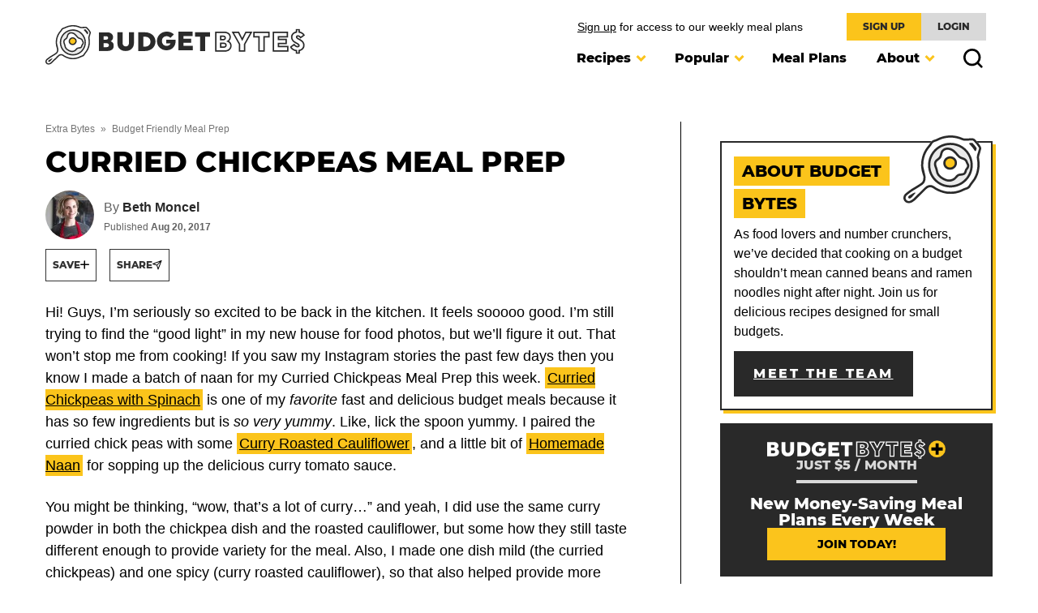

--- FILE ---
content_type: text/css
request_url: https://www.budgetbytes.com/wp-content/cache/min/1/wp-content/themes/budgetbytes-2022/assets/css/main.css?ver=1768411816
body_size: 12592
content:
/*! normalize.css v8.0.0 | MIT License | github.com/necolas/normalize.css */html{line-height:1.15;-webkit-text-size-adjust:100%}body{margin:0}hr{box-sizing:content-box;height:0;overflow:visible}pre{font-family:monospace,monospace;font-size:1em}a{background-color:rgba(0,0,0,0)}abbr[title]{border-bottom:none;text-decoration:underline;text-decoration:underline dotted}b,strong{font-weight:bolder}code,kbd,samp{font-family:monospace,monospace;font-size:1em}small{font-size:80%}sub,sup{font-size:75%;line-height:0;position:relative;vertical-align:baseline}sub{bottom:-.25em}sup{top:-.5em}img{border-style:none}button,input,optgroup,select,textarea{font-family:inherit;font-size:100%;line-height:1.15;margin:0}button,input{overflow:visible}button,select{text-transform:none}button,[type=button],[type=reset],[type=submit]{-webkit-appearance:button}button::-moz-focus-inner,[type=button]::-moz-focus-inner,[type=reset]::-moz-focus-inner,[type=submit]::-moz-focus-inner{border-style:none;padding:0}button:-moz-focusring,[type=button]:-moz-focusring,[type=reset]:-moz-focusring,[type=submit]:-moz-focusring{outline:1px dotted ButtonText}fieldset{padding:.35em .75em .625em}legend{box-sizing:border-box;color:inherit;display:table;max-width:100%;padding:0;white-space:normal}progress{vertical-align:baseline}textarea{overflow:auto}[type=checkbox],[type=radio]{box-sizing:border-box;padding:0}[type=number]::-webkit-inner-spin-button,[type=number]::-webkit-outer-spin-button{height:auto}[type=search]{-webkit-appearance:textfield;outline-offset:-2px}[type=search]::-webkit-search-decoration{-webkit-appearance:none}::-webkit-file-upload-button{-webkit-appearance:button;font:inherit}details{display:block}summary{display:list-item}template{display:none}[hidden]{display:none}figure{margin:0}html,input[type=search]{box-sizing:border-box}@media(max-width:359px){body{--wp--custom--layout--padding:10px}}*,*:before,*:after{box-sizing:inherit}.wrap{max-width:calc(var(--wp--custom--layout--wide) + 2*var(--wp--custom--layout--padding));margin:0 auto;padding-left:var(--wp--custom--layout--padding);padding-right:var(--wp--custom--layout--padding)}.wrap:after{content:"";display:table;clear:both}.site-inner{padding:40px 0}body.full-width-content{--wp--custom--layout--page:var(--wp--custom--layout--wide)}.screen-reader-text,.screen-reader-text span,.screen-reader-shortcut{position:absolute!important;clip:rect(0,0,0,0);height:1px;width:1px;border:0;overflow:hidden}.screen-reader-text:focus,.screen-reader-shortcut:focus{clip:auto!important;height:auto;width:auto;display:block;font-size:1em;font-weight:700;padding:15px 23px 14px;color:#333;background:#fff;z-index:100000;text-decoration:none;box-shadow:0 0 2px 2px rgba(0,0,0,.6)}.sidebar-primary .widget+.widget{margin-top:32px}@media(min-width:992px){.content-sidebar .content-area{display:grid;grid-template-columns:1fr var(--wp--custom--layout--sidebar);grid-column-gap:var(--wp--custom--layout--grid-column-gap);max-width:var(--wp--custom--layout--wide);margin-left:auto;margin-right:auto}.content-sidebar .site-main{float:none;width:100%;max-width:calc(var(--wp--custom--layout--content) + 48px);position:relative;border-right:1px solid #000;padding-right:48px}.content-sidebar .sidebar-primary{float:none;width:100%}}.is-style-pattern-background,.has-pattern-header .entry-header{background-color:var(--wp--preset--color--primary);background-image:url(/wp-content/themes/budgetbytes-2022/assets/images/budget-bytes-pattern.png);background-size:292px auto}.has-pattern-header .site-inner{padding-top:0}.has-pattern-header .entry-header{max-width:none;width:calc(100% + var(--wp--custom--layout--padding)*2);margin:0 calc(var(--wp--custom--layout--padding)*-1) 45px;padding:65px var(--wp--custom--layout--padding)}@media(max-width:768px){.has-pattern-header .entry-header{padding-top:48px;padding-bottom:48px}}@media(max-width:600px){.has-pattern-header .entry-header{padding-top:24px;padding-bottom:24px}}.has-pattern-header .entry-header>*{max-width:var(--wp--custom--layout--content);margin-left:auto;margin-right:auto}.has-pattern-header .entry-header .entry-title{margin-bottom:0}.has-pattern-header .entry-header-description{margin-top:10px}.has-pattern-header .entry-header-description__inner{max-width:var(--wp--custom--layout--content)!important}.has-pattern-header .entry-header-description a{color:var(--wp--preset--color--foreground);text-decoration:none;background-color:rgba(255,255,255,.3);padding:3px;transition:background-color .2s ease-in-out}.has-pattern-header .entry-header-description a:hover,.has-pattern-header .entry-header-description a:active,.has-pattern-header .entry-header-description a:focus{background-color:rgba(255,255,255,.5)}.has-pattern-header .entry-header-description *{font-size:var(--wp--preset--font-size--medium);margin-top:0}.has-pattern-header .entry-header-description *:last-child{margin-bottom:0}.has-pattern-header.full-width-content .entry-header>*{max-width:var(--wp--custom--layout--wide)}.center-align-header .breadcrumb,.center-align-header .entry-title,.center-align-header .entry-header-description p{text-align:center}.no-results{margin-top:-40px}.no-results .entry-content .block-area{max-width:none}.no-results .entry-content .block-area .wp-block-group.is-style-pattern-background>*{max-width:var(--wp--custom--layout--wide);margin-left:auto;margin-right:auto}h1,h2,h3,h4,h5,h6{font-family:var(--wp--preset--font-family--serif);font-weight:800;line-height:var(--wp--custom--line-height--small);text-transform:uppercase}h1.is-style-alternate,h2.is-style-alternate,h3.is-style-alternate,h4.is-style-alternate,h5.is-style-alternate,h6.is-style-alternate{letter-spacing:2.5px}h1.is-style-no-margin,h2.is-style-no-margin,h3.is-style-no-margin,h4.is-style-no-margin,h5.is-style-no-margin,h6.is-style-no-margin{margin-top:8px;margin-bottom:0}h1.is-style-shadow,h2.is-style-shadow,h3.is-style-shadow,h4.is-style-shadow,h5.is-style-shadow,h6.is-style-shadow{margin:0;color:#fff;text-shadow:4px 4px #000,2px -2px #000,-2px -2px #000,-2px 2px #000,2px 2px #000;letter-spacing:.1em}.is-style-line-accent--container{display:grid;grid-template-columns:auto 1fr;align-items:center;gap:16px;position:relative;overflow:hidden}.is-style-line-accent--container h1.is-style-line-accent,.is-style-line-accent--container h2.is-style-line-accent,.is-style-line-accent--container h3.is-style-line-accent,.is-style-line-accent--container h4.is-style-line-accent,.is-style-line-accent--container h5.is-style-line-accent,.is-style-line-accent--container h6.is-style-line-accent{margin:0;display:inline}.is-style-line-accent--container::after{content:"";display:block;height:3px;width:100%;background-color:var(--wp--preset--color--primary)}h1{font-size:var(--wp--preset--font-size--colossal);line-height:var(--wp--custom--line-height--tiny)}h1.is-style-alternate{font-size:46px}@media(max-width:768px){h1.is-style-alternate{font-size:42px}}@media(max-width:600px){h1.is-style-alternate{font-size:34px}}h2{font-size:var(--wp--preset--font-size--jumbo)}h2.is-style-alternate{font-size:42px}@media(max-width:768px){h2.is-style-alternate{font-size:38px}}@media(max-width:600px){h2.is-style-alternate{font-size:31px}}h3{font-size:var(--wp--preset--font-size--huge)}h3.is-style-alternate{font-size:38px}@media(max-width:768px){h3.is-style-alternate{font-size:34px}}@media(max-width:600px){h3.is-style-alternate{font-size:28px}}h4{font-size:var(--wp--preset--font-size--big)}h4.is-style-alternate{font-size:34px}@media(max-width:768px){h4.is-style-alternate{font-size:30px}}@media(max-width:600px){h4.is-style-alternate{font-size:25px}}h5{font-size:var(--wp--preset--font-size--x-large)}h5.is-style-alternate{font-size:30px}@media(max-width:768px){h5.is-style-alternate{font-size:26px}}@media(max-width:600px){h5.is-style-alternate{font-size:22px}}h6{font-size:var(--wp--preset--font-size--x-large)}h6.is-style-alternate{font-size:26px}@media(max-width:768px){h6.is-style-alternate{font-size:24px}}@media(max-width:600px){h6.is-style-alternate{font-size:22px}}.is-style-pattern-background{background-color:var(--wp--preset--color--primary);background-image:url(/wp-content/themes/budgetbytes-2022/assets/images/budget-bytes-pattern.png);background-size:292px auto}.is-style-smaller-margin{margin-top:10px!important}img{display:block;max-width:100%;height:auto}img.emoji{max-width:16px;display:inline-block}img.alignleft{float:left;margin:0 var(--wp--style--block-gap) var(--wp--style--block-gap) 0}img.alignright{float:right;margin:0 0 var(--wp--style--block-gap) var(--wp--style--block-gap)}img.aligncenter{margin-left:auto;margin-right:auto}@media(max-width:600px){.responsive-icon img{width:48px;height:48px}}.wp-block-button__link{font-family:var(--wp--preset--font-family--serif);font-weight:900;letter-spacing:2.5px;text-transform:uppercase;font-size:var(--wp--preset--font-size--small);border-radius:0;padding:16px 24px;transition:all .2s ease-in-out}@media(max-width:400px){.wp-block-button__link{padding:13px 20px}}.wp-block-button__link:not(.has-background),.wp-block-button__link.has-secondary-background-color{background-color:var(--wp--preset--color--secondary);color:#fff}.wp-block-button__link:not(.has-background):hover,.wp-block-button__link:not(.has-background):focus,.wp-block-button__link.has-secondary-background-color:hover,.wp-block-button__link.has-secondary-background-color:focus{background-color:#000}.wp-block-button__link.has-primary-background-color:hover,.wp-block-button__link.has-primary-background-color:focus{background-color:var(--wp--custom--color--primary-darken)!important}.is-style-shadow .wp-block-button__link{background-color:var(--wp--preset--color--primary);color:var(--wp--preset--color--secondary);border:2px solid var(--wp--preset--color--secondary);box-shadow:3px 3px 0 var(--wp--preset--color--secondary);letter-spacing:2px}.is-style-shadow .wp-block-button__link:hover,.is-style-shadow .wp-block-button__link:focus{background-color:var(--wp--custom--color--primary-darken);box-shadow:2px 2px 0 var(--wp--preset--color--secondary);transform:translate(1px)}.is-style-outline .wp-block-button__link{border:2px solid var(--wp--preset--color--secondary);background-color:#fff}.is-style-outline .wp-block-button__link:hover,.is-style-outline .wp-block-button__link:focus{background-color:#eee}div.wp-block-buttons{gap:var(--wp--custom--layout--grid-column-gap)}.sidebar-primary div.wp-block-buttons{margin-top:8px}.wp-block-group.has-background{padding:60px var(--wp--style--block-gap);margin-top:0;margin-bottom:0}@media(max-width:600px){.wp-block-group.has-background{padding:36px var(--wp--custom--layout--padding)}}.wp-block-group.is-style-pattern-background:not(.alignfull){padding:40px 50px;border-radius:10px}@media(max-width:600px){.wp-block-group.is-style-pattern-background:not(.alignfull){padding:30px 15px}}.block-area-sidebar .wp-block-group,.sidebar-primary .wp-block-group{margin-top:30px;border:1px solid #000;padding:18px 15px}.block-area-sidebar .wp-block-group>h2,.block-area-sidebar .wp-block-group h3,.block-area-sidebar .wp-block-group h4,.block-area-sidebar .wp-block-group h5,.block-area-sidebar .wp-block-group h6,.sidebar-primary .wp-block-group>h2,.sidebar-primary .wp-block-group h3,.sidebar-primary .wp-block-group h4,.sidebar-primary .wp-block-group h5,.sidebar-primary .wp-block-group h6{margin-top:0}.wp-block-group.alignfull>.block-post-listing{margin-top:0;margin-bottom:0}.alignfull>*{max-width:var(--wp--custom--layout--page);margin-left:auto;margin-right:auto}.has-secondary-background-color{color:var(--wp--preset--color--white)}.has-white-background-color,.has-primary-background-color,.has-tertiary-background-color{color:var(--wp--preset--color--foreground)}form.search-form{position:relative}form.search-form button.search-submit{border:none;background-color:rgba(0,0,0,0);position:absolute;top:0;right:0;height:56px;width:56px;display:flex;align-items:center;justify-content:center}form.search-form button.search-submit svg{width:30px;height:30px}.wp-block-search{max-width:var(--wp--custom--layout--content)!important}.wp-block-search__label{display:block;position:relative;font-size:22px;font-weight:900;line-height:var(--wp--custom--line-height--small);font-family:var(--wp--preset--font-family--serif);text-transform:uppercase;letter-spacing:1.22px;text-align:center;margin-bottom:12px;padding:0 156px;overflow:hidden}@media(max-width:600px){.wp-block-search__label{padding:0 62px}}.wp-block-search__label::before,.wp-block-search__label::after{content:"";background-image:url(../../../../../../../../themes/budgetbytes-2022/assets/images/zig-zag-left.svg);width:120px;height:12px;background-position:right center;background-size:cover;position:absolute;left:30px;top:calc(50% - 6px)}@media(max-width:600px){.wp-block-search__label::before,.wp-block-search__label::after{left:-63px}}.wp-block-search__label::after{background-image:url(../../../../../../../../themes/budgetbytes-2022/assets/images/zig-zag-right.svg);left:auto;right:30px}@media(max-width:600px){.wp-block-search__label::after{right:-63px}}.wp-block-search__button{background:url(../../../../../../../../themes/budgetbytes-2022/assets/icons/utility/search-fat.svg) no-repeat center;background-size:32px;border:0;box-shadow:none;cursor:pointer;position:absolute;right:4px;top:4px;padding:0;display:block;width:65px;height:65px;font-size:0;text-indent:-9999}.wp-block-search__inside-wrapper{border:none!important;border-radius:0;position:relative;padding-right:60px}.wp-block-search__input{height:65px;border:2px solid #000!important;padding:15px!important}.wp-block-quote{background-color:var(--wp--preset--color--background-2);padding:20px 20px 15px 20px}.wp-block-quote::before{content:"";background-image:url(../../../../../../../../themes/budgetbytes-2022/assets/icons/blocks/blockquote-quotes.svg);width:62px;height:21px;background-size:cover;position:relative;display:block;margin-bottom:24px}.wp-block-quote p{margin:0 0 16px;font-size:24px;line-height:34px}.wp-block-quote cite{line-height:20px;font-weight:900;text-transform:uppercase;font-style:normal;font-size:var(--wp--preset--font-size--small)}@media(max-width:600px){.wp-block-quote::before{width:50px;height:17px;margin-bottom:20px}.wp-block-quote p{font-size:var(--wp--preset--font-size--normal);line-height:28px;margin-bottom:6px}}.wp-block-quote.is-style-review{padding:24px}.wp-block-quote.is-style-review::before{background:url(../../../../../../../../themes/budgetbytes-2022/assets/images/star-rating.svg) no-repeat center;background-size:contain;width:120px;height:24px;margin:0 auto 16px}.wp-block-quote.is-style-review p{font-size:18px;line-height:27px}.wp-block-quote.is-style-review cite{display:block;text-align:center}.wp-block-spacer{margin-top:0!important}@media(max-width:600px){.wp-block-spacer.is-style-mobile-hide{display:none}}:root{--gallery-block--gutter-size:32px}.wp-block-gallery.alignwide{padding-left:var(--wp--custom--layout--padding);padding-right:var(--wp--custom--layout--padding)}.wp-block-gallery.has-nested-images{align-items:center}@media(max-width:600px){.wp-block-gallery.has-nested-images{justify-content:center}}.wp-block-gallery.has-nested-images figure.wp-block-image{flex-grow:0;display:flex;align-items:center;justify-content:center;margin-bottom:var(--gallery-block--gutter-size)!important}.wp-block-gallery.has-nested-images figure.wp-block-image img{margin:0!important}@media(max-width:600px){.wp-block-gallery.has-nested-images figure.wp-block-image{width:46%!important;margin-right:0!important}}.wp-block-gallery.is-style-greyscale-images img{filter:grayscale(100%);opacity:.65}.breadcrumb{max-width:var(--wp--custom--layout--content);margin:0 auto 6px;font-size:12px;color:var(--wp--custom--color--neutral-600)}.breadcrumb span>span{padding-right:4px}.breadcrumb span>span:nth-child(n+2){padding-left:4px}.breadcrumb a{text-decoration:none;color:var(--wp--custom--color--neutral-600);transition:background-color .2s ease-in-out;margin-bottom:6px;display:inline-block}.breadcrumb a:hover,.breadcrumb a:active,.breadcrumb a:focus{color:var(--wp--custom--color--neutral-800)}.schema-faq-section{width:100%;position:relative;padding:24px 30px;border:2px solid var(--wp--preset--color--secondary)}@media(max-width:600px){.schema-faq-section{padding:17px 19px}}.schema-faq-section:not(:first-of-type){border-top:none}.site-inner .schema-faq-section:not(.active) .schema-faq-answer{display:none}.schema-faq-section.active .schema-faq-question{color:var(--wp--preset--color--primary)}.schema-faq-section.active .schema-faq-toggle::after{transform:rotate(0)}.schema-faq-question{display:block;font-size:var(--wp--preset--font-size--large);line-height:var(--wp--custom--typography--line-height--small);transition:all .2s ease-in-out;cursor:pointer;margin:0;padding-right:45px}.schema-faq-question:hover{color:var(--wp--preset--color--primary)}.schema-faq-answer{margin-top:8px}.schema-faq-answer p{margin-top:0;margin-bottom:12px}.schema-faq-answer p:last-child{margin-bottom:0}.schema-faq-toggle{position:absolute;right:30px;top:27px;width:30px;height:30px;border-radius:30px;border:none;background-color:var(--wp--preset--color--secondary)}@media(max-width:600px){.schema-faq-toggle{top:17px;right:19px}}.schema-faq-toggle::before,.schema-faq-toggle::after{content:"";cursor:pointer;position:absolute;width:17px;height:5px;top:12.5px;right:6.5px;background-color:var(--wp--preset--color--primary);transition:all .2s ease-in-out}.schema-faq-toggle::after{transform:rotate(90deg)}.schema-faq-toggle:focus{outline-offset:4px}body .gform_wrapper .gfield_required{color:inherit}body .gform_wrapper.gravity-theme input,body .gform_wrapper.gravity-theme input[type=date],body .gform_wrapper.gravity-theme input[type=time],body .gform_wrapper.gravity-theme input[type=datetime-local],body .gform_wrapper.gravity-theme input[type=week],body .gform_wrapper.gravity-theme input[type=month],body .gform_wrapper.gravity-theme input[type=text],body .gform_wrapper.gravity-theme input[type=email],body .gform_wrapper.gravity-theme input[type=url],body .gform_wrapper.gravity-theme input[type=password],body .gform_wrapper.gravity-theme input[type=search],body .gform_wrapper.gravity-theme input[type=tel],body .gform_wrapper.gravity-theme input[type=number],body .gform_wrapper.gravity-theme select,body .gform_wrapper.gravity-theme textarea,body .gform_wrapper input,body .gform_wrapper input[type=date],body .gform_wrapper input[type=time],body .gform_wrapper input[type=datetime-local],body .gform_wrapper input[type=week],body .gform_wrapper input[type=month],body .gform_wrapper input[type=text],body .gform_wrapper input[type=email],body .gform_wrapper input[type=url],body .gform_wrapper input[type=password],body .gform_wrapper input[type=search],body .gform_wrapper input[type=tel],body .gform_wrapper input[type=number],body .gform_wrapper select,body .gform_wrapper textarea{background:#fff;border:1px solid var(--wp--preset--color--secondary);border-radius:0;color:var(--wp--preset--color--foreground);font-size:18px;line-height:24px;padding:14px 16px;width:100%}body .gform_wrapper.gravity-theme input[type=checkbox],body .gform_wrapper input[type=checkbox]{width:auto}body .gform_wrapper.gravity-theme input[type=search],body .gform_wrapper input[type=search]{border-width:2px;font-size:20px;box-shadow:4px 4px 0 var(--wp--preset--color--primary);padding-right:56px!important}body .gform_wrapper.gravity-theme select,body .gform_wrapper select{line-height:54px;height:54px}body .gform_wrapper.gravity-theme textarea,body .gform_wrapper textarea{width:100%;resize:vertical}body .gform_wrapper.gravity-theme ::-moz-placeholder,body .gform_wrapper ::-moz-placeholder{color:#bdbdbd;opacity:1}body .gform_wrapper.gravity-theme ::-ms-input-placeholder,body .gform_wrapper ::-ms-input-placeholder{color:#bdbdbd}body .gform_wrapper.gravity-theme ::-webkit-input-placeholder,body .gform_wrapper ::-webkit-input-placeholder{color:#bdbdbd}body .gform_wrapper.gravity-theme input:focus::-webkit-input-placeholder,body .gform_wrapper.gravity-theme input:focus::-moz-placeholder,body .gform_wrapper.gravity-theme input:focus:-ms-input-placeholder,body .gform_wrapper.gravity-theme textarea:focus::-webkit-input-placeholder,body .gform_wrapper.gravity-theme textarea:focus::-moz-placeholder,body .gform_wrapper.gravity-theme textarea:focus:-ms-input-placeholder,body .gform_wrapper input:focus::-webkit-input-placeholder,body .gform_wrapper input:focus::-moz-placeholder,body .gform_wrapper input:focus:-ms-input-placeholder,body .gform_wrapper textarea:focus::-webkit-input-placeholder,body .gform_wrapper textarea:focus::-moz-placeholder,body .gform_wrapper textarea:focus:-ms-input-placeholder{color:rgba(0,0,0,0)}body .gform_wrapper.gravity-theme #field_submit input,body .gform_wrapper #field_submit input{background-color:var(--wp--preset--color--primary);font-family:var(--wp--preset--font-family--serif);font-size:var(--wp--preset--font-size--normal);text-transform:uppercase;letter-spacing:2px;transition:all .2s ease-in-out}body .gform_wrapper.gravity-theme #field_submit input:hover,body .gform_wrapper.gravity-theme #field_submit input:focus,body .gform_wrapper #field_submit input:hover,body .gform_wrapper #field_submit input:focus{background-color:var(--wp--custom--color--primary-darken)}body .sidebar-primary .gform_footer{padding:0!important;margin-top:10px!important;justify-content:center!important}body .sidebar-primary .gform_button{background-color:var(--wp--preset--color--secondary)!important;color:#fff!important;font-family:var(--wp--preset--font-family--serif);text-transform:uppercase;letter-spacing:2px;width:auto!important;margin-bottom:0!important}.shared-counts-wrap.style-icon svg{fill:#bdbdbd;width:24px;height:24px}.shared-counts-wrap.style-icon .shared-counts-button{line-height:0;padding:10px}.shared-counts-wrap.style-icon .shared-counts-button:not(.included_total) .shared-counts-label,.shared-counts-wrap.style-icon .shared-counts-button:not(.included_total) .shared-counts-count{display:none}.logged-in .hide-when-logged{display:none}.logged-in .site-header{background-color:#fff}.logged-in .site-header .site-header__logo{max-width:240px;max-height:30px}@media screen and (max-width:600px){.logged-in .site-header .site-header__logo{max-width:169px;max-height:18px}}.logged-in .site-header svg{fill:#000}.header-mobile-cta-banner p{text-align:center;padding:.5rem;margin:auto}@media screen and (max-width:450px){.header-mobile-cta-banner p{font-size:15px}}@media screen and (max-width:768px){.header-mobile-cta-banner{display:block!important}}.header-cta-banner{display:flex;width:100%;justify-content:space-between;align-items:center;margin-top:1rem;margin-bottom:-1rem;background-color:#fff;position:relative;z-index:30}.header-cta-banner p{margin-left:1rem;font-size:14px;font-weight:500}.header-cta-banner .header-btns{display:flex;justify-content:flex-end;width:40%;gap:20px}.header-cta-banner .header-btns a{color:#292929;font-size:12px;font-weight:700;border-color:#292929;border-radius:0;padding:17px 20px;text-decoration:none;text-transform:uppercase;font-family:"Montserrat"}.header-cta-banner .header-btns--yellow{background-color:var(--wp--preset--color--primary)}.header-cta-banner .header-btns--normal{background-color:#d9d9d9}@media(max-width:1130px){.header-cta-banner{margin:0}.header-cta-banner p{margin:0}}@media(max-width:768px){.header-cta-banner p{display:none}.header-cta-banner .header-btns{width:100%;justify-content:flex-start}}.site-header{background-color:#fff;position:relative;--cwp-logo-width:320px}@media(max-width:1130px){.site-header{padding:12px 0;background-color:#000;box-shadow:0 2px 3px 0 rgba(0,0,0,.0588235294);border-bottom:1px solid #eae7e7}}@media(max-width:600px){.site-header{padding:0 0}}.site-header .wrap{display:grid;grid-template-columns:var(--cwp-logo-width) 1fr;align-items:center}@media(max-width:1130px){.site-header .wrap{grid-template-columns:48px 1fr 48px;justify-items:center;padding:0}.site-header .wrap>a{display:flex;align-items:center}}.site-header .nav-menu{justify-self:flex-end;padding-right:8px}.site-header .nav-menu .nav-primary{min-width:520px}@media screen and (max-width:600px){.site-header .nav-menu .nav-primary{min-width:100%}}.site-header .nav-menu .nav-primary #primary-menu{display:flex;align-items:center;justify-content:space-between}@media(max-width:1130px){.site-header .nav-menu .nav-primary #primary-menu{flex-direction:column;align-items:flex-start}.site-header .nav-menu .nav-primary #primary-menu .nav-search-toggle{display:none!important}.site-header .nav-menu .nav-primary #primary-menu li{width:100%}}@media(max-width:1130px){.site-header .nav-menu{grid-column:1/-1;width:100%;margin-top:12px;margin-bottom:-12px;box-shadow:0 2px 10px rgba(0,0,0,.25)}}@media(max-width:600px){.site-header .nav-menu{margin-bottom:-6px}}.site-header__logo{display:block;width:var(--cwp-logo-width);height:48.89px;max-width:calc(100vw - 96px)}@media(max-width:1130px){.site-header__logo{grid-column:2}}@media(max-width:1130px){.site-header__logo--primary{display:none}}.site-header__logo--reverse{display:none;margin:0 auto}@media(max-width:1130px){.site-header__logo--reverse{display:block}}.site-header__toggles{display:flex;flex-wrap:nowrap;justify-self:flex-end;grid-column:1;grid-row:1}@media(min-width:1131px){.site-header__toggles{display:none}}.main-header-search{display:none!important}@media(max-width:1130px){.main-header-search{display:grid!important}}.search-toggle,.menu-toggle{background:rgba(0,0,0,0);border:none;box-shadow:none;line-height:0;padding:0;text-align:center;cursor:pointer;justify-content:flex-end;width:44px;height:44px;display:flex;align-items:center}@media(max-width:1130px){.search-toggle,.menu-toggle{justify-content:center}}.search-toggle svg,.menu-toggle svg{width:32px;height:32px}@media(max-width:1130px){.search-toggle svg,.menu-toggle svg{fill:#fff}}.search-toggle .close,.menu-toggle .close{display:none}.search-toggle.active .close,.menu-toggle.active .close{display:inline}.search-toggle.active .open,.menu-toggle.active .open{display:none}@media(max-width:1130px){.search-toggle{grid-column:3;grid-row:1}}.header-search{display:none;padding:14px 18px 18px 14px;position:absolute;top:100%;width:100%;background-color:#fff}.header-search::after,.header-search::before{content:"";position:absolute;bottom:10px;left:0;width:100%;height:10px;z-index:2;background-color:#fff}.header-search::after{bottom:0;height:10px;z-index:1;box-shadow:0 2px 10px rgba(0,0,0,.25)}.header-search__inner{max-width:768px;margin:0 auto;position:relative;z-index:3}.header-search.active{display:block}@media(min-width:783px){.admin-bar .site-container{padding-top:32px}}@media(max-width:782px){#wpadminbar{display:none!important}}@supports(position:sticky){body .site-header{position:sticky;top:0;transition:transform .3s;z-index:10}}@supports(position:sticky){body.admin-bar .site-header{top:32px}@media(max-width:782px){body.admin-bar .site-header{top:0}}}@supports(position:sticky){body.nav-up .site-header{transform:translateY(-100%)}}.nav-menu>*{line-height:0}.nav-menu ul{clear:both;line-height:1;margin:0;padding:0;width:100%}.nav-menu .menu-item{list-style:none;position:relative}.nav-menu .menu-item a{border:none;color:var(--wp--preset--color--foreground);font-family:var(--wp--preset--font-family--serif);font-size:var(--wp--preset--font-size--small);font-weight:800;display:block;position:relative;padding:30px 15px;text-decoration:none}.nav-menu .menu-item a span{position:relative}.nav-menu .menu-item a span::after{content:"";position:absolute;bottom:-10px;left:0;height:4px;width:100%;background-color:var(--wp--preset--color--secondary);opacity:0}.nav-menu .menu-item:hover:not(.menu-item-has-children) a span::after{opacity:1;background-color:#eee}.nav-menu .menu-item.menu-item-has-children>a{padding-right:32px}.nav-menu .menu-item.menu-item-has-children:hover>a{background-color:var(--wp--preset--color--primary);box-shadow:3px 3px 0 #000}.nav-menu .menu-item.menu-item-has-children:hover>a::before{content:"";position:absolute;top:0;right:-3px;width:3px;height:3px;background-color:#000}.nav-menu .menu-item.menu-item-has-children:hover>a span::after{opacity:0}.nav-menu .menu-item.menu-item-has-children:hover .submenu-expand__icon::after{content:url(/wp-content/themes/budgetbytes-2022/assets/images/menu-arrow-dark.svg)}.nav-menu .menu-item.menu-item-has-children.current-menu-item>a span::after,.nav-menu .menu-item.menu-item-has-children.current-menu-ancestor>a span::after{width:calc(100% + 17px)}.nav-menu .menu-item.current-menu-item>a span::after,.nav-menu .menu-item.current-menu-ancestor>a span::after{opacity:1}.nav-menu .submenu-expand{background:rgba(0,0,0,0);border:none;border-radius:0;box-shadow:none;padding:0;outline:none;cursor:pointer;position:absolute;line-height:0;top:50%;transform:translateY(-50%);right:15px;width:10px;height:10px}.nav-menu .submenu-expand__icon{position:absolute;top:0;left:0;height:100%;width:100%}.nav-menu .submenu-expand__icon::after{content:url(/wp-content/themes/budgetbytes-2022/assets/images/menu-arrow-yellow.svg);width:12px;height:8px;position:absolute;top:50%;transform:translate(-50%,-50%);left:50%}@media screen and (max-width:1130px){.nav-menu .submenu-expand__icon::after{transform:unset}}@media(min-width:1131px){.nav-menu .menu-item{float:left}.nav-menu .menu-item:hover>.sub-menu,.nav-menu .menu-item:focus-within>.sub-menu{left:auto;right:0;opacity:1}.nav-menu .sub-menu{background:var(--wp--preset--color--primary);box-shadow:3px 3px 0 #000;padding:6px 0;left:-9999px;opacity:0;position:absolute;width:215px;z-index:99}.nav-menu .sub-menu .menu-item{float:none}.nav-menu .sub-menu .menu-item a{padding:12px 18px;font-family:var(--wp--preset--font-family--system-font);font-weight:400}.nav-menu .sub-menu .menu-item a:hover{background-color:#dfa904}.nav-menu .sub-menu .menu-item a span::after{display:none}.nav-menu .sub-menu .sub-menu{margin:-48px 0 0 215px}}@media(max-width:1130px){.nav-menu{display:none;background-color:#fff;padding:12px 16px}.nav-menu.active{display:block;position:absolute;top:73px;margin-top:0;max-height:calc(100vh - 73px);overflow-y:auto}.nav-menu li{border-bottom:1px solid #e0e0e0}.nav-menu li:last-child{border-bottom:none}.nav-menu li a{padding:18px 0!important}.nav-menu li a span::after{display:none!important}.nav-menu li:hover>a{background-color:rgba(0,0,0,0)!important;box-shadow:none!important}.nav-menu li:hover>a::before{display:none}.nav-menu .submenu-expand{top:0;right:0;transform:none;width:52px;height:52px}.nav-menu .submenu-expand__icon::before{top:calc(50% - 1.75px)!important;left:auto!important;right:0!important;background-color:var(--wp--preset--color--primary)!important}.nav-menu .submenu-expand__icon::after{top:calc(50% - 5px)!important;left:auto!important;right:3.5px!important}.nav-menu .submenu-expand.expanded .submenu-expand__icon::after{top:calc(50% - 5px)!important;left:auto!important;right:3.5px!important;rotate:180deg}.nav-menu .submenu-expand.expanded+.sub-menu{display:block}.nav-menu .sub-menu{display:none;margin-bottom:12px}.nav-menu .sub-menu .menu-item{border-bottom:none}.nav-menu .sub-menu .menu-item a{font-family:var(--wp--preset--font-family--system-font);font-weight:400}}@media screen and (max-width:600px){.nav-menu.active{top:44px;max-height:calc(100vh - 44px)}}.post-summary{margin-bottom:12px}.post-summary__image{display:block;width:100%;margin-bottom:12px;overflow:hidden}.post-summary__image img{display:block;width:100%;transition:all .2s ease-in-out}.post-summary__content{display:block;width:100%}.post-summary__content p{margin:16px 0 0;font-size:var(--wp--preset--font-size--small)}.post-summary__title{margin:0 0 12px;font-size:var(--wp--preset--font-size--big)}@media(max-width:600px){.post-summary__title{margin-bottom:6px}}.post-summary__title a{color:var(--wp--preset--color--secondary);text-decoration:none}.post-summary__title a:hover,.post-summary__title a:focus{opacity:.8}.post-summary.post-summary--default>a,.post-summary.post-summary--primary>a,.post-summary.post-summary--secondary>a,.post-summary.post-summary--tertiary>a,.post-summary.post-summary--septenary>a{text-decoration:none}.post-summary.post-summary--default>a:hover .post-summary__title,.post-summary.post-summary--default>a:focus .post-summary__title,.post-summary.post-summary--primary>a:hover .post-summary__title,.post-summary.post-summary--primary>a:focus .post-summary__title,.post-summary.post-summary--secondary>a:hover .post-summary__title,.post-summary.post-summary--secondary>a:focus .post-summary__title,.post-summary.post-summary--tertiary>a:hover .post-summary__title,.post-summary.post-summary--tertiary>a:focus .post-summary__title,.post-summary.post-summary--septenary>a:hover .post-summary__title,.post-summary.post-summary--septenary>a:focus .post-summary__title{opacity:.9}@media(max-width:768px){.post-summary.post-summary--default,.post-summary.post-summary--primary{margin-bottom:24px}}.post-summary.post-summary--default .post-summary__title,.post-summary.post-summary--primary .post-summary__title{color:var(--wp--preset--color--secondary);font-size:var(--wp--preset--font-size--big);transition:all .2s ease-in-out}.post-summary.post-summary--default p,.post-summary.post-summary--primary p{color:var(--wp--preset--color--secondary)}.post-summary.post-summary--primary{margin-bottom:0}.post-summary.post-summary--primary .post-summary__title{margin-bottom:0}@media(max-width:600px){.post-summary.post-summary--primary{margin-bottom:24px}.post-summary.post-summary--primary .post-summary__image{margin-bottom:8px}}.post-summary.post-summary--secondary .post-summary__title{color:var(--wp--preset--color--secondary);font-size:var(--wp--preset--font-size--medium);transition:all .2s ease-in-out}@media(max-width:600px){.post-summary.post-summary--secondary .post-summary__title{font-size:var(--wp--preset--font-size--normal)}}@media(max-width:600px){.post-summary.post-summary--secondary{margin-bottom:0}}.post-summary.post-summary--tertiary .post-summary__title{color:var(--wp--preset--color--secondary);font-size:var(--wp--preset--font-size--normal);transition:all .2s ease-in-out}@media(max-width:600px){.post-summary.post-summary--tertiary{margin-bottom:16px}.post-summary.post-summary--tertiary>a{display:flex;align-items:center}.post-summary.post-summary--tertiary .post-summary__title{font-size:var(--wp--preset--font-size--small)}.post-summary.post-summary--tertiary .post-summary__image{width:125px;margin:0 16px 0 0}.post-summary.post-summary--tertiary .post-summary__content{flex:1}.post-summary.post-summary--tertiary .post-summary__content h3{margin:0}}@media(max-width:600px){.post-summary.post-summary--septenary{margin-bottom:0}.post-summary.post-summary--septenary:last-child .post-summary__image{margin-bottom:0}}.post-summary.post-summary--septenary>a{display:flex;align-items:center}.post-summary.post-summary--septenary .post-summary__image{width:80px;margin-right:12px}.post-summary.post-summary--septenary .post-summary__content{flex:1}.post-summary.post-summary--septenary .post-summary__content h3{margin:0;color:var(--wp--preset--color--secondary);font-size:var(--wp--preset--font-size--small)}.post-summary .wprm-recipe-rating{margin-top:8px;color:var(--wp--preset--color--secondary)}.cost-per{display:block;width:100%;font-size:12px;line-height:14px;color:#616161;font-weight:400;margin-bottom:20px;text-transform:capitalize}.archive .site-inner{padding-top:0}.archive-description{width:100%;max-width:var(--wp--custom--layout--wide);margin:0 auto var(--wp--custom--layout--grid-row-gap);max-width:none;width:calc(100% + var(--wp--custom--layout--padding)*2);margin:0 calc(var(--wp--custom--layout--padding)*-1) 45px;padding:24px var(--wp--custom--layout--padding)}.archive-description>*{max-width:var(--wp--custom--layout--wide);margin-left:auto;margin-right:auto}.archive-description .archive-title{margin:0}.archive-description .breadcrumb{max-width:var(--wp--custom--layout--wide);margin-bottom:6px}.archive-description__inner{display:flex;justify-content:space-between}@media(max-width:768px){.archive-description__inner{display:block}}.archive-description__content{max-width:var(--wp--custom--layout--content);margin:0;padding:40px 0;flex:1}@media(max-width:768px){.archive-description__content{padding:24px 0;flex:0}}@media(max-width:600px){.archive-description__content{padding:0}}.archive-description__content p{margin:10px 0 0 0}.archive-description__image{width:268px;margin-left:32px;display:flex;align-items:center}@media(max-width:768px){.archive-description__image{display:none}.author .archive-description__image{display:block;margin:32px auto 0}}.archive-description__image img{display:block;width:100%}.archive-all-posts .archive-description{padding-top:0;padding-bottom:0;margin-bottom:0}.archive-all-posts .archive-description .archive-description__inner{justify-content:center;text-align:center}.archive-all-posts .archive-description .breadcrumb a{background-color:#eee}.archive-recent-header{display:flex;position:relative;overflow:hidden;max-width:var(--wp--custom--layout--page);margin:65px auto var(--wp--custom--layout--block-gap)}@media(max-width:600px){.archive-recent-header{margin-top:32px}}.archive-recent-header h2{position:relative;font-size:var(--wp--preset--font-size--big);margin:0}.archive-recent-header h2::after{content:"";position:absolute;left:calc(100% + 22px);top:calc(50% - 1.5px);height:3px;width:100vw;background-color:var(--wp--preset--color--primary)}.archive-all-posts .archive-recent-header{width:100%;margin-bottom:65px}.archive-post-listing{max-width:var(--wp--custom--layout--page);margin-left:auto;margin-right:auto;display:grid;grid-template-columns:repeat(2,minmax(0,1fr));grid-column-gap:var(--wp--custom--layout--grid-column-gap);grid-row-gap:var(--wp--custom--layout--grid-row-gap)}@media(min-width:992px){.archive-post-listing{grid-template-columns:repeat(3,minmax(0,1fr))}}@media(max-width:600px){.archive-post-listing{grid-template-columns:repeat(1,minmax(0,1fr))}}.archive-post-listing .block-area,.archive-post-listing .no-results{grid-column:1/-1;margin-bottom:48px}.pagination{text-align:center;padding-top:32px;max-width:var(--wp--custom--layout--page);margin-left:auto;margin-right:auto}.pagination ul{margin:0;padding-left:0}.pagination ul li{list-style-type:none;display:inline-block}.pagination ul li a{display:flex;align-items:center;justify-content:center;width:44px;height:44px;line-height:44px;text-align:center;text-decoration:none;font-family:var(--wp--preset--font-family--serif);color:#000}.pagination ul li.pagination-next a,.pagination ul li.pagination-previous a{width:auto}.pagination ul li:hover>a{text-decoration:underline}.pagination ul li.active>a{background-color:var(--wp--preset--color--primary);border:2px solid var(--wp--preset--color--secondary);box-shadow:3px 3px 0 #000}.pagination ul li.active:hover>a{text-decoration:none;background-color:var(--wp--custom--color--primary-darken)}.archive-all-posts .site-main{display:flex;flex-wrap:wrap;max-width:var(--wp--custom--layout--wide);margin-left:auto;margin-right:auto}.archive-all-posts .recipe-catalog-sidebar{width:235px;margin-right:65px}.archive-all-posts .recipe-catalog-filters{margin-top:30px;position:relative}.archive-all-posts .recipe-catalog-filters__header{display:block;width:100%;font-family:var(--wp--preset--font-family--serif);font-size:22px;text-transform:uppercase;letter-spacing:1.22px;line-height:22px;margin-bottom:13px}.archive-all-posts .recipe-catalog-filters__header button{display:none;position:absolute;right:0;top:0;width:48px;height:54px;border:none;background-color:rgba(0,0,0,0)}.archive-all-posts .recipe-catalog-filters__header button span{position:absolute;top:0;left:0;width:100%;height:100%}.archive-all-posts .recipe-catalog-filters__header button span::before,.archive-all-posts .recipe-catalog-filters__header button span::after{content:"";position:absolute;width:16px;height:4px;top:24px;right:16px;background-color:#fff;transition:all .2s ease-in-out}.archive-all-posts .recipe-catalog-filters__header button span::after{transform:rotate(90deg)}.archive-all-posts .recipe-catalog-filters .facetwp-facet{margin-bottom:6px}.archive-all-posts .recipe-catalog-filters .fs-wrap{width:100%!important}.archive-all-posts .recipe-catalog-filters .fs-label-wrap{border-color:var(--wp--preset--color--secondary);padding:16px}.archive-all-posts .recipe-catalog-filters .fs-label-wrap .fs-label{padding:0;line-height:20px}.archive-all-posts .recipe-catalog-filters .fs-label-wrap .fs-arrow{right:12px}.archive-all-posts .recipe-catalog-filters .fs-search{display:none}.archive-all-posts .recipe-catalog-filters .fs-dropdown{border-color:var(--wp--preset--color--secondary);transform:translateY(-1px);padding:11px 10px 10px}.archive-all-posts .recipe-catalog-filters .fs-dropdown::before{content:"";position:absolute;top:1px;left:0;width:100%;height:1px;background-color:#eee}.archive-all-posts .recipe-catalog-filters .fs-option-label{font-size:14px}.archive-all-posts .recipe-catalog-filters .fs-wrap.multiple .fs-option.selected .fs-checkbox i{background-color:#000;border-radius:0}.archive-all-posts .archive-post-listing{flex:1}.archive-all-posts .archive-pagination{padding-left:300px;width:100%}@media(max-width:1000px)and (min-width:601px){.archive-all-posts .recipe-catalog-sidebar{width:100%;margin-right:0}.archive-all-posts .recipe-catalog-filters{display:flex;flex-wrap:wrap}.archive-all-posts .recipe-catalog-filters .facetwp-facet{width:calc((100% - 72px)/4);margin-right:24px}.archive-all-posts .recipe-catalog-filters .facetwp-facet:last-of-type{margin-right:0}.archive-all-posts .archive-post-listing{margin-top:24px;width:100%;flex:none;grid-template-columns:repeat(3,minmax(0,1fr));grid-column-gap:24px;grid-row-gap:24px}.archive-all-posts .archive-pagination{padding-left:0}}@media(max-width:600px){.archive-all-posts .recipe-catalog-sidebar{width:100%;margin-right:0;margin-top:24px}.archive-all-posts .recipe-catalog-filters{background-color:var(--wp--preset--color--secondary);padding:16px;max-width:300px;margin:24px auto 0}.archive-all-posts .recipe-catalog-filters__header{color:#fff;padding-right:24px;margin-bottom:0;font-size:var(--wp--preset--font-size--small)}.archive-all-posts .recipe-catalog-filters__header button{display:block}.archive-all-posts .recipe-catalog-filters .facetwp-facet{display:none}.archive-all-posts .recipe-catalog-filters .facetwp-facet:first-of-type{margin-top:13px}.archive-all-posts .recipe-catalog-filters.mobile-open .recipe-catalog-filters__header button span::after{transform:rotate(0)}.archive-all-posts .recipe-catalog-filters.mobile-open .facetwp-facet{display:block}.archive-all-posts .archive-post-listing{margin-top:24px;width:100%;flex:none;grid-template-columns:repeat(2,minmax(0,1fr));grid-column-gap:16px;grid-row-gap:16px}.archive-all-posts .archive-pagination{padding-left:0}}input,input[type=date],input[type=time],input[type=datetime-local],input[type=week],input[type=month],input[type=text],input[type=email],input[type=url],input[type=password],input[type=search],input[type=tel],input[type=number],select,textarea{background:#fff;border:1px solid var(--wp--preset--color--secondary);border-radius:0;color:var(--wp--preset--color--foreground);font-size:18px;line-height:24px;padding:14px 16px;width:100%}input[type=checkbox]{width:auto}input[type=search]{border-width:2px;font-size:20px;box-shadow:4px 4px 0 var(--wp--preset--color--primary);padding-right:56px!important}select{line-height:54px;height:54px}textarea{width:100%;resize:vertical}::-moz-placeholder{color:#bdbdbd;opacity:1}::-ms-input-placeholder{color:#bdbdbd}::-webkit-input-placeholder{color:#bdbdbd}input:focus::-webkit-input-placeholder,input:focus::-moz-placeholder,input:focus:-ms-input-placeholder,textarea:focus::-webkit-input-placeholder,textarea:focus::-moz-placeholder,textarea:focus:-ms-input-placeholder{color:rgba(0,0,0,0)}.entry-content ul,.entry-content ol{padding-left:34px;list-style-type:none}.entry-content ul li,.entry-content ol li{padding-bottom:.5rem}.entry-content ul li:last-child,.entry-content ol li:last-child{padding-bottom:0}.entry-content ul li ul,.entry-content ul li ol,.entry-content ol li ul,.entry-content ol li ol{padding-top:.5rem}.entry-content ul.wp-block-gallery,.entry-content ul.blocks-gallery-grid,.entry-content ol.wp-block-gallery,.entry-content ol.blocks-gallery-grid{padding-left:0}.entry-content ul.wp-block-gallery li,.entry-content ul.blocks-gallery-grid li,.entry-content ol.wp-block-gallery li,.entry-content ol.blocks-gallery-grid li{padding-bottom:0}.entry-content ul li{position:relative}.entry-content ul li::before{content:"";width:4px;height:4px;border-radius:4px;background-color:var(--wp--preset--color--foreground);position:absolute;left:-24px;top:12px}.entry-content ol{counter-reset:cwp-counter}.entry-content ol li{counter-increment:cwp-counter;position:relative}.entry-content ol li::before{content:counter(cwp-counter);width:20px;height:20px;border:2px solid #000;background-color:var(--wp--preset--color--primary);font-family:var(--wp--preset--font-family--serif);font-size:12px;font-weight:900;position:absolute;top:4px;left:-32px;display:flex;align-items:center;justify-content:center;box-shadow:2px 2px 0 #000}.entry-content p a,.entry-content li a,.entry-content ol a{color:var(--wp--preset--color--foreground);text-decoration:none;background-color:rgba(251,196,27,.75);padding:3px;transition:background-color .2s ease-in-out}.entry-content p a:hover,.entry-content p a:active,.entry-content p a:focus,.entry-content li a:hover,.entry-content li a:active,.entry-content li a:focus,.entry-content ol a:hover,.entry-content ol a:active,.entry-content ol a:focus{background-color:var(--wp--preset--color--primary)}.entry-content h2 a,.entry-content h3 a,.entry-content h4 a{color:var(--wp--preset--color--foreground)}.entry-content h2 a:hover,.entry-content h3 a:hover,.entry-content h4 a:hover{color:var(--wp--custom--color--link)}.site-inner{padding-left:var(--wp--custom--layout--padding);padding-right:var(--wp--custom--layout--padding)}.home .site-inner{padding-top:16px}.entry-content>*,.block-area>*{margin:0 auto;max-width:var(--wp--custom--layout--page)}.entry-content>*.alignwide,.block-area>*.alignwide{max-width:var(--wp--custom--layout--wide)}.entry-content>*.alignfull,.block-area>*.alignfull{margin-left:calc(-1*var(--wp--custom--layout--padding));margin-right:calc(-1*var(--wp--custom--layout--padding));max-width:100vw}@media(max-width:767px){.entry-content>*.alignwide,.block-area>*.alignwide{margin-left:calc(-1*var(--wp--custom--layout--padding));margin-right:calc(-1*var(--wp--custom--layout--padding));max-width:100vw}.entry-content>*.alignwide.wp-block-group,.block-area>*.alignwide.wp-block-group{padding-left:var(--wp--custom--layout--padding);padding-right:var(--wp--custom--layout--padding)}}.entry-content>*+*,.block-area>*+*{margin-top:var(--wp--style--block-gap)}.entry-content>h2,.entry-content>h3,.entry-content>h4,.block-area>h2,.block-area>h3,.block-area>h4{margin-top:40px}.entry-content .block-area-after-first-image{padding-top:15px}.entry-content .block-area-after-first-image p a{background:none!important;padding:0}.comment-respond p>a{color:var(--wp--preset--color--foreground);text-decoration:none;background-color:rgba(251,196,27,.75);padding:3px;transition:background-color .2s ease-in-out}.comment-respond p>a:hover,.comment-respond p>a:active,.comment-respond p>a:focus{background-color:var(--wp--preset--color--primary)}.wprm-recipe-not-in-collection,.shared-counts-button .shared-counts-icon-label,.wprm-recipe-jump-inline-button{display:flex;flex-direction:row-reverse;align-items:center;justify-content:center;gap:5px}.wprm-recipe-not-in-collection .wprm-recipe-add-to-collection-icon,.shared-counts-button .shared-counts-icon-label .wprm-recipe-add-to-collection-icon,.wprm-recipe-jump-inline-button .wprm-recipe-add-to-collection-icon{height:12px;display:block!important}.entry-header .wprm-recipe-in-collection{padding-top:15px!important}.entry-header .shared-counts-button .shared-counts-icon-label{height:100%}.entry-header .shared-counts-button .shared-counts-icon-label .shared-counts-icon{height:12px}.entry-header,.entry-footer,.after-entry,.entry-comments{max-width:var(--wp--custom--layout--page);margin-left:auto;margin-right:auto}@media(max-width:992px){.single .site-inner{padding-top:20px}}.single .entry-header{margin-bottom:25px}.entry-header h1{margin-top:0;margin-bottom:16px;font-size:var(--wp--preset--font-size--gigantic)}.entry-header__sub-heading{font-weight:400;font-size:16px;line-height:24px;color:#616161}.entry-header__meta{display:flex;justify-content:space-between;align-items:center;width:100%;margin-bottom:12px}@media(max-width:700px){.entry-header__meta{flex-direction:column-reverse;align-items:flex-start;gap:8px}}.entry-header__author,.entry-header__editor{font-family:var(--wp--preset--font-size--serif);font-size:var(--wp--preset--font-size--small);color:var(--wp--custom--color--neutral-700)}.entry-header__author a,.entry-header__editor a{font-weight:700;color:var(--wp--preset--color--secondary);text-decoration:none}.entry-header__editor{font-size:var(--wp--preset--font-size--tiny);font-style:italic;margin:4px 0 0}.entry-header__editor a{color:var(--wp--custom--color--neutral-700);font-weight:400}.entry-header__meta-left{display:flex;align-items:center}.entry-header__meta-left img{border-radius:50%;margin-right:12px;max-width:60px}.entry-header__meta-right{text-align:right}.entry-header__meta-right .entry-header__meta-rating{display:flex;align-items:center;gap:4px;margin-bottom:12px;font-size:12px;color:var(--wp--custom--color--neutral-700)}@media(max-width:700px){.entry-header__meta-right{width:100%;display:flex;flex-flow:column-reverse;margin-bottom:6px;padding-bottom:6px;border-bottom:1px solid var(--wp--custom--color--neutral-200);text-align:left}}.entry-header .review-button{font-size:var(--wp--preset--font-size--tiny);text-transform:uppercase;text-decoration:none;border:1px solid var(--wp--preset--color--foreground);padding:5px 8px;color:#000!important}.entry-header .entry-header__meta-time{font-size:var(--wp--preset--font-size--tiny);display:flex;align-items:flex-end;justify-content:flex-end;line-height:1.2;gap:8px;order:1;margin-bottom:10px}.entry-header .entry-header__meta-time .wprm-recipe-details-label{color:var(--wp--custom--color--neutral-900);font-weight:900;text-transform:uppercase}.entry-header .entry-header__meta-time>span .wprm-recipe-servings-with-unit .wprm-recipe-servings-unit{display:none}.entry-header .entry-header__meta-time>span .wprm-recipe-details-unit{font-size:var(--wp--preset--font-size--tiny)}.entry-header .entry-header__meta-time>span span{color:var(--wp--custom--color--neutral-700)}.entry-header .entry-header__meta-time>span .wprm-recipe-servings{padding:0;font-size:12px;border:none;color:var(--wp--custom--color--neutral-700);width:inherit;height:inherit}.entry-header .entry-header__meta-time>span .wprm-recipe-servings #tippy-1{display:none!important}.entry-header .entry-header__meta-time>span .wprm-recipe-servings-link{text-decoration:none}@media(min-width:700px){.entry-header .entry-header__meta-time .wprm-recipe-servings-container{margin-right:0}}@media(max-width:700px){.entry-header .entry-header__meta-time{justify-content:flex-start}}.entry-header .wprm-rating-star:not(:first-child){margin-left:2px}.entry-header .wprm-rating-star svg{width:24px;height:24px}@media(max-width:700px){.entry-header .entry-header__meta-rating{justify-content:flex-start;order:2}}.entry-header .wprm-recipe-rating{display:flex;align-items:center;justify-content:flex-end}.entry-header .wprm-recipe-rating .wprm-recipe-rating-details{font-size:12px;margin-top:3px;margin-left:12px;color:var(--wp--custom--color--neutral-700)}@media(max-width:700px){.entry-header .wprm-recipe-rating .wprm-recipe-rating-details{margin:0 0 0 5px}}.entry-header .wprm-recipe-rating .wprm-recipe-rating-count{margin-right:16px}.entry-header p.affiliate-disclaimer{margin:24px 0 0;font-size:var(--wp--preset--font-size--small);color:var(--wp--custom--color--neutral-700);padding:12px;border-radius:3px;background:var(--wp--custom--color--neutral-100)}.entry-header p.affiliate-disclaimer a{color:var(--wp--custom--color--neutral-700)}.entry-date{margin:2px 0 0 0;font-size:var(--wp--preset--font-size--tiny);color:var(--wp--custom--color--neutral-700)}.entry-date>span{display:block}.entry-date>span time{font-weight:700}.entry-date__updated{font-style:italic;margin:4px 0 0}.entry-date__updated time{font-weight:normal!important}.entry-date__updated a{text-decoration:none;color:var(--wp--custom--color--neutral-700)}.entry-header .wprm-recipe-not-in-collection,.entry-header .shared-counts-button .shared-counts-icon-label,.entry-header .wprm-recipe-jump-inline-button{display:flex}.single-post-jump-buttons{display:flex;width:100%;margin:0}.single-post-jump-buttons .wprm-recipe-link{max-width:170px}.single-post-jump-buttons>a{text-decoration:none;max-height:50px}.single-post-jump-buttons>a img{max-height:30px;max-width:25px}.single-post-jump-buttons a.shared-counts-button{color:var(--wp--preset--color--secondary);background-color:#fff;border:2px solid var(--wp--preset--color--secondary);border-radius:0;padding:12px 16px}.single-post-jump-buttons a.wprm-recipe-link-inline-button,.single-post-jump-buttons a.shared-counts-button{font-family:var(--wp--preset--font-family--serif);font-weight:900;border:1px solid var(--wp--preset--color--secondary);font-size:12px;line-height:18px;text-transform:uppercase;margin:0 16px 0 0;text-align:center;transition:all .2s ease-in-out}.single-post-jump-buttons a.wprm-recipe-link-inline-button:last-child,.single-post-jump-buttons a.shared-counts-button:last-child{margin-right:0}@media(max-width:700px){.single-post-jump-buttons a.wprm-recipe-link-inline-button,.single-post-jump-buttons a.shared-counts-button{padding:8px 10px;margin-right:8px}.single-post-jump-buttons a.wprm-recipe-link-inline-button:last-child,.single-post-jump-buttons a.shared-counts-button:last-child{margin-right:0}}@media(max-width:500px){.single-post-jump-buttons a.wprm-recipe-link-inline-button,.single-post-jump-buttons a.shared-counts-button{padding:6px 12px!important;display:flex;align-items:center;justify-content:center}}.single-post-jump-buttons a.wprm-recipe-jump{box-shadow:3px 3px 0 #000}.entry-footer{margin-top:48px}.term-list a{color:var(--wp--preset--color--foreground);text-decoration:none;background-color:rgba(251,196,27,.75);padding:3px;transition:background-color .2s ease-in-out;margin-bottom:3px;display:inline-block}.single-post-bottom{display:block;width:100%;border-top:2px solid var(--wp--preset--color--secondary);padding:48px 0 60px;margin-top:48px}@media(max-width:600px){.single-post-bottom{padding-bottom:48px}}.single-share-wrap{display:flex;width:100%;justify-content:center;flex-wrap:wrap}.single-share-wrap__header{width:100%;font-weight:900;font-size:14px;line-height:16px;text-transform:uppercase;text-align:center;margin-bottom:8px}.single-share-wrap .shared-counts-wrap.style-icon{display:flex}.single-share-wrap .shared-counts-wrap.style-icon .shared-counts-button{width:54px;height:54px;border-radius:54px;background-color:var(--wp--preset--color--primary);display:flex;align-items:center;justify-content:center;margin:0 15px 15px 0;box-shadow:3px 3px 0 #000;transition:all .2s ease-in-out}.single-share-wrap .shared-counts-wrap.style-icon .shared-counts-button:last-child{margin-right:0}.single-share-wrap .shared-counts-wrap.style-icon .shared-counts-button:hover,.single-share-wrap .shared-counts-wrap.style-icon .shared-counts-button:focus{background-color:var(--wp--custom--color--primary-darken)}.single-share-wrap .shared-counts-wrap.style-icon .shared-counts-button svg{fill:#000;width:30px;height:30px}.single-post-author{display:flex;flex-wrap:wrap;width:100%;margin-top:45px}@media(max-width:600px){.single-post-author{margin-top:33px}}.single-post-author__avatar{width:96px;margin-right:32px}.single-post-author__avatar img{border-radius:96px}@media(max-width:600px){.single-post-author__avatar{width:100%;margin-right:0;display:flex;justify-content:center;margin-bottom:10px}.single-post-author__avatar img{width:96px}}.single-post-author__info{flex:1}@media(max-width:600px){.single-post-author__info{flex:none;width:100%;display:flex;flex-wrap:wrap;justify-content:center;text-align:center}}.single-post-author__name{display:block;width:100%;font-family:var(--wp--preset--font-family--serif);text-transform:uppercase;font-weight:900;font-size:26px;line-height:30px;margin-bottom:12px}.single-post-author__bio{display:block;width:100%;font-size:var(--wp--preset--font-size--small)}.single-post-author .wp-block-button__link{margin-top:16px;font-size:14px;padding:14px 20px}img.wprm-comment-rating{filter:invert(86%) sepia(41%) saturate(3750%) hue-rotate(351deg) brightness(107%) contrast(104%)}.entry-comments .comment-list{margin:0 0 32px;padding:0}.entry-comments .comment-list li{list-style-type:none;border:2px solid var(--wp--preset--color--secondary);padding:10px}.entry-comments .comment-list li article{padding:14px 22px;position:relative}@media(max-width:600px){.entry-comments .comment-list li article{padding:1px 6px}}.entry-comments .comment-list li .wprm-rating-star svg{filter:drop-shadow(3px 3px 0 black)}.entry-comments .comment-list li .wprm-rating-star svg polygon{fill:#fff}.entry-comments .comment-list>li{overflow:hidden;margin-bottom:15px}.entry-comments .comment-list .comment-meta{display:flex;align-items:center;flex-wrap:wrap}.entry-comments .comment-list .comment-author{display:inline-block;vertical-align:middle;margin:0 24px 0 0}.entry-comments .comment-list .comment-author a{color:var(--wp--preset--color--foreground);text-decoration:none}.entry-comments .comment-list .comment-author .fn{font-family:var(--wp--preset--font-family--serif);font-size:var(--wp--preset--font-size--medium);text-transform:uppercase;font-weight:900}.entry-comments .comment-list .comment-author .says{display:none}.entry-comments .comment-list .comment-metadata a{color:#616161;text-decoration:none;font-size:12px;line-height:24px}.entry-comments .comment-list .comment-metadata a:hover{color:var(--wp--preset--color--primary)}.entry-comments .comment-list .comment-content{display:flex;flex-wrap:wrap}.entry-comments .comment-list .comment-content p{display:block;width:100%;font-size:16px;margin-top:12px;margin-bottom:0}.entry-comments .comment-list .comment-content p:last-child{margin-bottom:0}.entry-comments .comment-list .comment-content .wprm-comment-rating{order:-1;margin-top:8px}.entry-comments .comment-list .comment-reply-link{font-family:var(--wp--preset--font-family--serif);font-weight:900;letter-spacing:2.5px;text-transform:uppercase;font-size:var(--wp--preset--font-size--small);border-radius:0;padding:12px 15px;text-decoration:none;background-color:var(--wp--preset--color--primary);color:var(--wp--preset--color--secondary);display:inline-block;margin-top:16px}.entry-comments .comment-list .comment-reply-link:hover,.entry-comments .comment-list .comment-reply-link:focus{background-color:var(--wp--custom--color--primary-darken)}.entry-comments .comment-list ol.children{margin:16px 0 0 0;padding:0}.comment-respond{margin:30px 0}@media(min-width:768px){.comment-respond{margin:60px 0 30px}}.comment-respond h3{margin:0}.comment-respond .comment-notes{margin-top:8px}.comment-respond .comment-form-cookies-consent input{width:auto}.comment-respond .comment-form-cookies-consent input+label{display:inline}.comment-respond .comment-form{display:flex;flex-wrap:wrap}.comment-respond label{display:block;margin-right:12px;font-family:var(--wp--preset--font-family--serif);font-weight:900;text-transform:uppercase;font-size:var(--wp--preset--font-size--small);letter-spacing:1px;color:#424242}.comment-respond .comment-notes,.comment-respond .comment-form-wprm-rating,.comment-respond .comment-form-comment{width:100%;margin:0 0 var(--wp--custom--layout--block-gap)}.comment-respond .comment-form-author,.comment-respond .comment-form-email{width:calc(50% - 16px);margin-right:32px;margin-top:0}.comment-respond .comment-form-email{margin-right:0}.comment-respond .form-submit{margin-top:24px}.comment-respond .form-submit .wp-block-button__link{background-color:var(--wp--preset--color--primary);border:2px solid #000;color:#000;box-shadow:3px 3px 0 #000;width:auto}.comment-respond .form-submit .wp-block-button__link:hover,.comment-respond .form-submit .wp-block-button__link:focus{background-color:var(--wp--custom--color--primary-darken)}.comments-title-wrap{display:flex;justify-content:space-between;align-items:center;margin-bottom:18px;margin-top:30px}.comments-title{margin:0 18px 0 0}.comments-leave-link{font-size:14px;line-height:18px;padding:16px}.nav-links{display:flex;justify-content:space-between}.block-area-before-footer{padding-left:var(--wp--custom--layout--padding);padding-right:var(--wp--custom--layout--padding)}.block-area-before-footer>*{max-width:var(--wp--custom--layout--wide)}.site-footer{padding-left:var(--wp--custom--layout--padding);padding-right:var(--wp--custom--layout--padding)}.site-footer .wrap{display:flex;width:100%;flex-wrap:wrap;border-top:1px solid #d8d8d8;margin-top:50px;padding:36px 0}.site-footer__main{flex:1;display:flex;padding-right:30px}@media(max-width:768px){.site-footer__main{width:100%;padding-right:0;flex:none;margin-bottom:24px}}@media(max-width:600px){.site-footer__main{justify-content:center;flex-direction:column;align-items:center;text-align:center}}.site-footer__main-icon{width:100px;margin-right:27px}@media(max-width:1000px){.site-footer__main-icon{width:64px;margin-right:18px}}@media(max-width:600px){.site-footer__main-icon{width:72px;margin:0 0 14px}}.site-footer__main-icon img{display:block;width:100%}.site-footer__main-right{flex:1}.site-footer__menu-column{width:168px;margin-left:32px}@media(max-width:1150px){.site-footer__menu-column{margin-left:16px}}@media(max-width:1000px){.site-footer__menu-column{width:140px}}@media(max-width:768px){.site-footer__menu-column.site-footer__menu-column--1{margin-left:82px}}@media(max-width:600px){.site-footer__menu-column{margin-left:0!important;width:100%;text-align:center;margin-bottom:24px}.site-footer__menu-column:last-child{margin-left:0}}.site-footer__menu-column ul{list-style-type:none;margin-left:0;padding-left:0;margin-top:0;margin-bottom:0}.site-footer__menu-column ul li{margin-bottom:8px}.site-footer__menu-column ul li:last-child{margin-bottom:0}.site-footer__menu-column ul li a{color:#000;text-decoration:none;font-size:16px;line-height:24px}.site-footer__menu-column ul li a:hover,.site-footer__menu-column ul li a:active,.site-footer__menu-column ul li a:focus{text-decoration:underline}.site-footer__menu-column ul li.social-item{position:relative;display:flex;align-items:center}@media(max-width:600px){.site-footer__menu-column ul li.social-item{justify-content:center}}.site-footer__menu-column ul li.social-item::before{content:"";position:relative;display:inline-block;width:18px;height:18px;background-size:cover;margin-right:10px}.site-footer__menu-column ul li.social-item--facebook::before{background-image:url(../../../../../../../../themes/budgetbytes-2022/assets/icons/utility/facebook.svg)}.site-footer__menu-column ul li.social-item--pinterest::before{background-image:url(../../../../../../../../themes/budgetbytes-2022/assets/icons/utility/pinterest.svg)}.site-footer__menu-column ul li.social-item--instagram::before{background-image:url(../../../../../../../../themes/budgetbytes-2022/assets/icons/utility/instagram.svg)}.site-footer__menu-column ul li.social-item--twitter::before{background-image:url(../../../../../../../../themes/budgetbytes-2022/assets/icons/utility/twitter.svg)}.site-footer__menu-column ul li.social-item--youtube::before{background-image:url(../../../../../../../../themes/budgetbytes-2022/assets/icons/utility/youtube-play.svg)}.site-footer__menu-column ul li.social-item--tiktok::before{background-image:url(../../../../../../../../themes/budgetbytes-2022/assets/icons/utility/tiktok.svg)}.site-footer__heading{display:block;width:100%;font-weight:900;text-transform:uppercase;margin-bottom:12px}.site-footer__description p{margin:0 0 6px;font-size:var(--wp--preset--font-size--small)}.site-footer__description p:last-child{margin-bottom:0}.site-footer__bottom{display:flex;width:100%;align-items:center;justify-content:center;margin-top:56px}@media(max-width:600px){.site-footer__bottom{flex-wrap:wrap;margin-top:4px}}.site-footer__copyright{font-size:12px;color:#616161;margin:0 8px}@media(max-width:600px){.site-footer__copyright{width:100%;margin:0 0 3px;text-align:center}}.site-footer__links{display:flex;align-items:center}.site-footer__links-item{font-size:12px;color:#616161;margin:0 8px}.site-footer__links-item:hover,.site-footer__links-item:active,.site-footer__links-item:focus{color:#000}.site-footer__mediavine{display:block;width:100%;max-width:365px;margin:36px auto 0;border-top:1px solid #d8d8d8;padding-top:26px;font-size:14px;color:#9e9e9e;text-align:center}.rsp-overlay{width:100vw;height:100vh;position:fixed;top:0;left:0;background-color:rgba(0,0,0,.5);z-index:999;display:none}.rsp-overlay .recipe-share-popup{max-width:245px;width:100%;height:319px;position:fixed;top:50%;left:50%;transform:translate(-50%,-50%);z-index:1000;display:flex;margin:auto;border-radius:8px}.rsp-overlay .recipe-share-popup .inner-content{width:50%;flex-direction:column;gap:20px;justify-content:center;align-items:flex-start;margin:auto;position:relative}.rsp-overlay .recipe-share-popup .inner-content a{display:flex;flex-direction:row;justify-content:center;align-items:center;gap:10px}.rsp-overlay .recipe-share-popup .close-popup{position:absolute;top:20px;right:20px;cursor:pointer;background-color:rgba(0,0,0,0);border:none;font-size:30px;line-height:100%}.rsp-overlay .recipe-share-popup.freeuser,.rsp-overlay .recipe-share-popup.paiduser{background-color:#fcc41b}.rsp-overlay .recipe-share-popup.freeuser .inner-content a,.rsp-overlay .recipe-share-popup.paiduser .inner-content a{color:#000!important}@media screen and (max-width:768px){.rsp-overlay .recipe-share-popup{width:90%}}.open-rsp{display:flex}.open-rsp .inner-content{display:flex!important}.open-rsp .close-popup{display:block!important}.recipe-save-pu-overlay{position:fixed;top:0;left:0;width:100%;height:100%;background:rgba(0,0,0,.7);display:none;justify-content:center;align-items:center;z-index:9999}.recipe-save-pu-overlay .popup-close-btn{width:25px;height:25px;position:absolute;top:10px;right:10px;cursor:pointer;z-index:1000}.recipe-save-pu-overlay .recipe-save-pu-popup-content{background:#fff;max-width:800px;width:90%;height:max-content;max-height:550px;padding:0rem;text-align:center;position:relative;border-radius:8px;box-shadow:0 0 15px rgba(0,0,0,.2);flex-direction:column;align-items:center;justify-content:center}.recipe-save-pu-overlay .recipe-save-pu-popup-content h2{font-weight:800;font-size:32px;line-height:100%;letter-spacing:0%;text-align:center;text-transform:uppercase;color:#2a2a2a;margin-top:0}@media screen and (max-width:600px){.recipe-save-pu-overlay .recipe-save-pu-popup-content h2{font-size:22px}}.recipe-save-pu-overlay .recipe-save-pu-popup-content .recipe-save-pu-header{width:max-content;height:100px;display:flex;align-items:center}.recipe-save-pu-overlay .recipe-save-pu-popup-content .recipe-save-pu-header img.logo{width:240px;max-height:40px}@media screen and (max-width:600px){.recipe-save-pu-overlay .recipe-save-pu-popup-content .recipe-save-pu-header img.logo{width:200px}}.recipe-save-pu-overlay .recipe-save-pu-popup-content .recipe-save-pu-login-prompt{font-weight:500;font-size:16px;line-height:100%;margin:0;height:100px;text-align:center;max-height:100px;display:flex;justify-content:center;align-items:center;width:100%;border-top:1px solid #d9d9d9;border-bottom:1px solid #d9d9d9}.recipe-save-pu-overlay .recipe-save-pu-popup-content .recipe-save-pu-login-prompt a{color:#000;text-decoration:underline}.recipe-save-pu-overlay .recipe-save-pu-popup-content .inner-cta{height:355px;display:flex;flex-direction:column;justify-content:center;align-items:center}.recipe-save-pu-overlay .recipe-save-pu-popup-content .inner-cta .recipe-save-pu-benefits{list-style:disc;text-align:left;margin:0 auto 1.5rem auto;padding-left:1.2rem;max-width:280px}.recipe-save-pu-overlay .recipe-save-pu-popup-content .inner-cta .recipe-save-pu-benefits li{font-weight:500;font-size:18px;line-height:26px}@media screen and (max-width:600px){.recipe-save-pu-overlay .recipe-save-pu-popup-content .inner-cta .recipe-save-pu-benefits li{font-size:16px}}.recipe-save-pu-overlay .recipe-save-pu-popup-content .inner-cta .recipe-save-pu-cta-button{background-color:#fbc41c;color:#000;padding:20px 30px;display:inline-block;text-decoration:none;font-weight:800;font-size:16px;line-height:100%;text-align:center;text-transform:uppercase}@media screen and (max-width:600px){.recipe-save-pu-overlay .recipe-save-pu-popup-content{max-height:470px}}.wprm-pinterest-box-cta{background-color:#2a2a2a;color:#fff;padding:20px 35px;display:flex;justify-content:space-between;align-items:center;font-family:sans-serif;gap:15px;height:70px}.wprm-pinterest-box-cta img{width:23px;height:23px;filter:invert(100%)}.wprm-pinterest-box-cta__content{display:flex;align-items:center;gap:20px}.wprm-pinterest-box-cta__text{font-weight:700;font-size:20px;line-height:100%}.wprm-pinterest-box-cta .wprm-recipe-pin{background-color:#dc2727;padding:8px 24px;font-weight:700;font-size:20px;line-height:100%;text-align:center;width:100px;display:block}@media screen and (max-width:600px){.wprm-pinterest-box-cta{padding:15px 20px}.wprm-pinterest-box-cta__content{gap:10px}.wprm-pinterest-box-cta__text{font-size:16px;line-height:110%}}.meal-plan-restriction{height:100%;width:100%;display:flex;justify-content:center;flex-direction:column;align-items:center;margin-top:25px}.meal-plan-restriction>a{color:#292929;background-color:var(--wp--preset--color--primary);border-color:#292929;border-radius:0;padding:12px 16px;text-decoration:none;font-weight:800;text-transform:uppercase;font-size:16px;margin:2rem auto!important;display:block;width:max-content}.meal-plan-restriction p{text-align:center}.meal-plan{max-width:1168px;margin:0 auto;padding:0}.meal-plan h1{text-align:left;margin-bottom:30px;margin-top:0;font-size:2rem;color:#000}.meal-plan-row{display:grid;grid-template-columns:repeat(4,1fr);gap:25px;margin-top:2rem}.meal-plan-card{background:#fff;border-radius:0;text-align:center;display:flex;flex-direction:column;justify-content:flex-start}.meal-plan-card img{width:100%;height:auto;border-radius:0}.meal-plan-card h3{font-size:20px;margin:10px 0;text-align:left}.meal-plan-card h3 a{text-decoration:none;color:#333;font-weight:700}.meal-plan-card h3 a:hover{color:#fcc51c}.meal-plan-card .block-post-listing__more{padding:10px 20px!important;margin-top:auto;font-size:12px;letter-spacing:normal;border:1px solid #000}.meal-plan-card p{font-size:14px;color:#666;margin:0;text-align:left}@media(max-width:1024px){.meal-plan-row{grid-template-columns:repeat(3,1fr)}.meal-plan-card h3{font-size:16px}}@media(max-width:768px){.meal-plan-row{grid-template-columns:repeat(2,1fr)}}@media screen and (max-width:600px){.meal-plan h1{font-size:22px}}.my-account-dashboard{max-width:1168px;margin:0 auto;padding:0}.my-account-dashboard .meal-plan-container{max-height:355px;height:100%;width:100%;display:flex;justify-content:center;align-items:center;margin-top:25px}.my-account-dashboard .no-recipes{max-height:355px;height:100%;width:100%;display:flex;justify-content:center;align-items:center;margin-top:25px;position:relative}.my-account-dashboard .no-recipes p{position:absolute;top:50%;left:50%;transform:translate(-50%,-50%);font-weight:800;font-size:20px;margin:0;width:70%;text-align:center;line-height:110%}@media screen and (max-width:600px){.my-account-dashboard .no-recipes p{font-size:16px}}.my-account-dashboard .user-profile-container{margin-bottom:50px}.my-account-dashboard .user-profile-container .user-profile{display:flex;gap:20px}.my-account-dashboard .user-profile-container .user-profile--img{width:100px;height:100px;border-radius:50%;background-color:rgba(251,195,31,.6666666667);display:flex;align-items:center;justify-content:center}.my-account-dashboard .user-profile-container .user-profile--img p{font-weight:800;font-size:32px;line-height:100%;letter-spacing:0%;text-align:center}.my-account-dashboard .user-profile-container .user-profile--info{display:flex;flex-direction:column;justify-content:center;align-items:flex-start;gap:10px}.my-account-dashboard .user-profile-container .user-profile--info p{margin:0}.my-account-dashboard .user-profile-container .user-profile--info--name{font-weight:500;font-size:32px;line-height:100%;letter-spacing:0%}.my-account-dashboard .user-profile-container .user-profile--info--account span{font-weight:500;font-style:italic;font-size:16px;line-height:100%;color:#666}.my-account-dashboard .user-profile-container .user-profile--info--account a{font-weight:500;font-size:20px;line-height:100%;text-decoration:underline;text-decoration-style:solid;text-decoration-thickness:0%;text-decoration-skip-ink:auto;margin-right:5px}.my-account-dashboard .mp-cta{width:max-content;height:60px;background-color:#fbc41c;color:#000;font-weight:800;font-size:16px;line-height:17px;letter-spacing:2.5px;text-transform:uppercase;text-decoration:none;padding:20px;margin:50px 0;display:flex;justify-content:center;align-items:center}.my-account-dashboard .ma-cta{width:max-content;height:60px;padding:20px;display:flex;justify-content:center;align-items:center;font-weight:800;font-size:16px;line-height:1;letter-spacing:2.5px;text-transform:uppercase;text-decoration:none;border:2px solid #000;color:#000;opacity:.3;margin:50px 0;pointer-events:none}.my-account-dashboard .ma-cta.active{opacity:1;pointer-events:auto;transition:all .3s ease}.my-account-dashboard .ma-cta.active:hover{background-color:#f9bd04}.my-account-dashboard .ma-cta.disabled{opacity:.3;pointer-events:none;cursor:default}.my-account-dashboard .heading-wrap{display:flex;align-items:center;align-items:center;gap:1rem;margin-top:2rem}.my-account-dashboard .heading-wrap h2{margin:0;white-space:nowrap}.my-account-dashboard .heading-wrap .line-separator{flex-grow:1;height:4px;background-color:#fbc41c}@media screen and (max-width:600px){.my-account-dashboard .user-profile--img{width:50%!important;max-width:80px;height:80px!important}.my-account-dashboard .user-profile--info--name{font-size:20px!important}.my-account-dashboard .user-profile--info--account a,.my-account-dashboard .user-profile--info--account span{font-size:14px!important}.my-account-dashboard h2{font-size:22px}.my-account-dashboard .ma-cta,.my-account-dashboard .mp-cta{width:100%;text-align:center}}.saved-recipe-restriction,.saved-recipe-empty{padding:80px 200px!important;background-color:#f6f6f6}.saved-recipe-restriction h2,.saved-recipe-empty h2{font-size:20px;font-weight:800}.saved-recipe-restriction p,.saved-recipe-empty p{font-size:20px;font-weight:400;line-height:32px}.saved-recipe-restriction h2,.saved-recipe-restriction p,.saved-recipe-empty h2,.saved-recipe-empty p{max-width:600px;margin:auto;margin-bottom:2rem}@media screen and (max-width:1024px){.saved-recipe-restriction,.saved-recipe-empty{padding:80px 20px!important}}.saved-recipes-container{max-width:1168px;margin:0 auto;padding:0}.saved-recipes-container a{color:#000!important}.saved-recipes-container h1{text-align:left;margin-bottom:30px;margin-top:0;font-size:2rem;color:#000}.saved-recipes-container .recipe-grid{display:grid;grid-template-columns:repeat(4,1fr);gap:25px;margin-top:2rem}.saved-recipes-container .recipe-card{background:#fff;border-radius:0;text-align:center;display:flex;flex-direction:column;justify-content:flex-start}.saved-recipes-container .recipe-card img{width:100%;height:auto;border-radius:0}.saved-recipes-container .recipe-card h3{font-size:20px;margin:10px 0;text-align:left}.saved-recipes-container .recipe-card h3 a{text-decoration:none;color:#333;font-weight:700}.saved-recipes-container .recipe-card h3 a:hover{color:#fcc51c}.saved-recipes-container .recipe-card p{font-size:14px;color:#666;margin:0;text-align:left}.saved-recipes-container .recipe-card form{margin-top:auto;width:max-content}.saved-recipes-container .recipe-card form .block-post-listing__more{padding:10px 20px!important;font-size:12px;letter-spacing:normal;border:1px solid #000}.saved-recipes-container .recipe-card form .block-post-listing__more:hover{cursor:pointer}@media(max-width:1024px){.saved-recipes-container .recipe-grid{grid-template-columns:repeat(3,1fr)}.saved-recipes-container .recipe-card h3{font-size:16px}}@media(max-width:768px){.saved-recipes-container .recipe-grid{grid-template-columns:repeat(2,1fr)}}@media screen and (max-width:600px){.saved-recipes-container h1{font-size:22px}}.memberful-plans-container{justify-content:center;align-items:stretch!important}.memberful-plans-container .wp-block-column{position:relative;border:1px solid #e5e5e5;padding:30px 30px 80px 30px;border-radius:20px;flex-grow:1}.memberful-plans-container .wp-block-column li{padding:0}.memberful-plans-container .wp-block-column .memberful-button{position:absolute;bottom:20px;left:50%;transform:translateX(-50%)}@media screen and (max-width:1024px){.memberful-plans-container{flex-wrap:wrap!important}.memberful-plans-container .wp-block-column{flex-basis:45%!important;margin-bottom:20px}}@media screen and (max-width:781px){.memberful-plans-container{flex-wrap:wrap!important;width:90%;margin:auto!important}.memberful-plans-container .wp-block-column{margin-bottom:20px}}@media screen and (max-width:768px){.memberful-spacing{height:20px!important}}.recipe-history-restriction,.recipe-history-empty{padding:80px 200px!important;background-color:#f6f6f6}.recipe-history-restriction h2,.recipe-history-empty h2{font-size:20px;font-weight:800}.recipe-history-restriction p,.recipe-history-empty p{font-size:20px;font-weight:400;line-height:32px}.recipe-history-restriction h2,.recipe-history-restriction p,.recipe-history-empty h2,.recipe-history-empty p{max-width:600px;margin:auto;margin-bottom:2rem}@media screen and (max-width:1024px){.recipe-history-restriction,.recipe-history-empty{padding:80px 20px!important}}.recipe-history-container{max-width:1168px;margin:0 auto;padding:0}.recipe-history-container a{color:#000!important}.recipe-history-container .block-post-listing__more{padding:10px 20px!important;margin-top:auto;font-size:12px;letter-spacing:normal;border:1px solid #000}.recipe-history-container h1{text-align:left;margin-bottom:30px;margin-top:0;font-size:2rem;color:#000}.recipe-history-container .recipe-grid{display:grid;grid-template-columns:repeat(4,1fr);gap:25px;margin-top:2rem}.recipe-history-container .recipe-card{background:#fff;border-radius:0;text-align:center;display:flex;flex-direction:column;justify-content:flex-start}.recipe-history-container .recipe-card img{width:100%;height:auto;border-radius:0}.recipe-history-container .recipe-card h3{font-size:20px;margin:10px 0;text-align:left}.recipe-history-container .recipe-card h3 a{text-decoration:none;color:#333;font-weight:700}.recipe-history-container .recipe-card h3 a:hover{color:#fcc51c}.recipe-history-container .recipe-card p{font-size:14px;color:#666;margin:0;text-align:left;margin-top:auto}@media(max-width:1024px){.recipe-history-container .recipe-grid{grid-template-columns:repeat(3,1fr)}.recipe-history-container .recipe-card h3{font-size:16px}}@media(max-width:768px){.recipe-history-container .recipe-grid{grid-template-columns:repeat(2,1fr)}}@media screen and (max-width:600px){.recipe-history-container h1{font-size:22px}}.marketing-page-header{gap:0}.marketing-page-header .wp-block-column{position:relative;max-width:unset}.marketing-page-header .wp-block-column img{max-height:700px}.marketing-page-header__content{position:absolute;top:50%;left:50%;transform:translate(-50%,-50%);padding:1rem;max-width:600px;width:100%;margin-top:0}.marketing-page-header__content .wp-block-heading{text-align:center;font-size:36px}.marketing-page-header__content .wp-block-button__link{border:1px solid #000;font-size:24px;letter-spacing:0;font-weight:400!important;text-transform:capitalize;padding:16px 65px;margin-top:30px}@media screen and (max-width:440px){.marketing-page-header__content .wp-block-heading{font-size:18px}.marketing-page-header__content p{font-size:16px;margin-top:10px!important;line-height:110%}.marketing-page-header__content .wp-block-button__link{font-size:16px;padding:10px 30px;margin-top:0px!important}}@media screen and (max-width:960px){.marketing-page-header{flex-direction:column}}@media screen and (max-width:1024px){.marketing-page-header__content .wp-block-button__link{border:1px solid #000;font-size:16px;letter-spacing:0;font-weight:400!important;margin-top:10px}.marketing-page-header .wp-block-column{position:relative;max-width:unset}.marketing-page-header .wp-block-column img{max-height:800px}}.new-meal-plan-section h2{font-weight:800;font-size:36px;line-height:110%;letter-spacing:0;text-align:center;text-transform:uppercase}.new-meal-plan-section .wp-block-columns{max-width:1500px}.new-meal-plan-section .wp-block-columns h3{font-weight:700;font-size:32px;line-height:110%;letter-spacing:0}.new-meal-plan-section .wp-block-columns .wp-block-column li{font-weight:400;font-size:24px;line-height:60px;letter-spacing:0;padding-left:2rem}.new-meal-plan-section .wp-block-columns .wp-block-column li:before{content:"";width:37px;height:42px;background-image:url(../../../../../../../../themes/budgetbytes-2022/assets/icons/brand/new-star.svg);background-color:unset;display:block}.new-meal-plan-gallery.scroll-gallery{display:flex;gap:16px;overflow-x:auto;padding-bottom:10px;padding-top:10px;scroll-snap-type:x mandatory;background-color:rgba(251,196,28,.1333333333)!important}.new-meal-plan-gallery.scroll-gallery .wp-block-image{flex:0 0 auto!important;width:400px!important;scroll-snap-align:start}@media screen and (max-width:768px){.new-meal-plan-gallery.scroll-gallery .wp-block-image{width:250px!important}}.new-meal-plan-gallery.scroll-gallery .wp-block-image img{width:100%;height:auto;display:block;border-radius:8px}

--- FILE ---
content_type: text/css
request_url: https://www.budgetbytes.com/wp-content/cache/min/1/wp-content/themes/budgetbytes-2022/inc/blocks/email-subscribe/block-email-subscribe.css?ver=1768411816
body_size: 54
content:
.block-email-subscribe{padding:50px var(--wp--custom--layout--padding);position:relative}.block-email-subscribe__inner{display:flex;align-items:center;width:100%}@media (max-width:900px){.block-email-subscribe__inner{flex-wrap:wrap}}.block-email-subscribe__social{flex:1;padding-right:32px}@media (max-width:900px){.block-email-subscribe__social{flex:none;width:100%;text-align:center;padding-right:0;margin-bottom:12px}}.block-email-subscribe__innerBlocks{width:668px}.block-email-subscribe__innerBlocks.no-social-links{width:100%;padding:0 30px;margin:-10px 0;-webkit-transform:translateY(-10px);transform:translateY(-10px)}@media (max-width:900px){.block-email-subscribe__innerBlocks{width:100%}.block-email-subscribe__innerBlocks>*{text-align:center}}@media (max-width:700px){.block-email-subscribe__innerBlocks{padding:0 16px}}.block-email-subscribe__social-header{display:block;width:100%;font-weight:900;text-transform:uppercase;font-size:14px;line-height:16px;margin-bottom:12px;margin-top:15px}@media (min-width:1335px){.block-email-subscribe__social-header{position:relative}}.block-email-subscribe__social-header svg{position:absolute;bottom:100%;right:100%}@media (max-width:1334px){.block-email-subscribe__social-header svg{bottom:auto;right:auto;top:12px;left:12px;width:48px;height:48px}}.block-email-subscribe__social-links{display:flex;flex-wrap:wrap;width:100%}@media (max-width:900px){.block-email-subscribe__social-links{justify-content:center}}.block-email-subscribe__social-link{width:54px;height:54px;border-radius:54px;background-color:var(--wp--preset--color--primary);display:flex;align-items:center;justify-content:center;margin-right:15px;margin-bottom:15px;transition:background-color 0.2s ease-in-out}.block-email-subscribe__social-link:hover,.block-email-subscribe__social-link:focus{background-color:var(--wp--custom--color--primary-darken)}@media (max-width:600px){.block-email-subscribe__social-link{width:48px;height:48px;margin-right:12px;margin-bottom:12px}}.block-email-subscribe .gform_wrapper.gravity-theme .gform_fields{display:flex;align-items:center;grid-column-gap:0;grid-row-gap:0}@media (max-width:950px){.block-email-subscribe .gform_wrapper.gravity-theme .gform_fields{justify-content:center}}.block-email-subscribe .gform_wrapper.gravity-theme .gform_fields>*{margin-right:16px}.block-email-subscribe .gform_wrapper.gravity-theme .gform_fields>*:last-child{margin-right:0}@media (max-width:700px){.block-email-subscribe .gform_wrapper.gravity-theme .gform_fields{flex-wrap:wrap}.block-email-subscribe .gform_wrapper.gravity-theme .gform_fields>*{width:100%!important;margin-right:0;margin-bottom:8px}.block-email-subscribe .gform_wrapper.gravity-theme .gform_fields>*:last-child{margin-bottom:0}}.block-email-subscribe .gform_wrapper.gravity-theme .gform_footer{display:none}

--- FILE ---
content_type: text/css
request_url: https://www.budgetbytes.com/wp-content/cache/min/1/wp-content/themes/budgetbytes-2022/inc/blocks/callout/block-callout.css?ver=1768411816
body_size: 177
content:
.block-callout__innerBlocks{padding:12px 30px 24px}@media (max-width:600px){.block-callout__innerBlocks{padding:6px 20px 24px}}.block-callout__innerBlocks p{margin:0 0 12px}@media (min-width:769px){.block-callout__innerBlocks p{font-size:20px;line-height:30px}}.block-callout__innerBlocks>*:last-child{margin-bottom:0!important}.block-callout__header{padding:28px 30px 0;margin:0}@media (max-width:600px){.block-callout__header{padding-left:20px;padding-right:20px;font-size:25px!important;line-height:30px!important}}.block-callout.minimal-callout{background-color:var(--wp--preset--color--background-2)}.block-callout.reverse-callout{background-color:var(--wp--preset--color--secondary)}.block-callout.reverse-callout *{color:#fff}.block-callout.pattern-callout{background-color:var(--wp--preset--color--primary);position:relative}.block-callout__icon-arrow{position:absolute;right:-40px;bottom:24px}.block-callout__icon-arrow svg{display:block}@media (max-width:768px){.block-callout__icon-arrow{right:-14px;bottom:20px;width:46px;height:24px}.block-callout__icon-arrow svg{width:100%;height:auto}}.block-callout.icon-callout{border:2px solid var(--wp--preset--color--secondary);box-shadow:4px 4px 0 var(--wp--preset--color--primary);position:relative}.block-callout.icon-callout .block-callout__header{border-bottom:2px solid var(--wp--preset--color--secondary);padding:18px 78px 18px 30px;margin-bottom:12px;position:relative}@media (max-width:600px){.block-callout.icon-callout .block-callout__header{padding:25px 78px 25px 20px}}.block-callout.icon-callout .block-callout__header svg{position:absolute;right:15px;top:11.5px}@media (max-width:768px){.block-callout.icon-callout .block-callout__innerBlocks{padding-right:30px}}.block-callout.headline-callout{border:2px solid var(--wp--preset--color--secondary)}.block-callout.headline-callout .block-callout__header{margin:22px 0 6px 0;overflow-wrap:break-word;padding:0;max-width:calc(100% - 40px)}@media (max-width:768px){.block-callout.headline-callout .block-callout__header{margin-left:12px}}.block-callout.headline-callout .block-callout__header span{background-color:var(--wp--preset--color--primary);box-shadow:60px 0 0 var(--wp--preset--color--primary),-20px 0 0 var(--wp--preset--color--primary);line-height:2;padding:10px 0}@media (max-width:768px){.block-callout.headline-callout .block-callout__header span{padding:5px 0;line-height:1.7;box-shadow:20px 0 0 var(--wp--preset--color--primary),-20px 0 0 var(--wp--preset--color--primary)}}.block-area-sidebar .block-callout.headline-callout .block-callout__header,.sidebar-primary .block-callout.headline-callout .block-callout__header{max-width:100%;margin:15px 25px 6px;font-size:var(--wp--preset--font-size--medium);padding-right:96px}.block-area-sidebar .block-callout.headline-callout .block-callout__header span,.sidebar-primary .block-callout.headline-callout .block-callout__header span{background-color:var(--wp--preset--color--primary);box-shadow:10px 0 0 var(--wp--preset--color--primary),-10px 0 0 var(--wp--preset--color--primary);line-height:2;padding:6px 0}.block-area-sidebar .block-callout.headline-callout .block-callout__innerBlocks,.sidebar-primary .block-callout.headline-callout .block-callout__innerBlocks{padding:0 15px 15px}.block-area-sidebar .block-callout.headline-callout .block-callout__innerBlocks p,.sidebar-primary .block-callout.headline-callout .block-callout__innerBlocks p{font-size:var(--wp--preset--font-size--small);line-height:24px}.sidebar-primary .block-callout.headline-callout.logo-icon{position:relative;box-shadow:4px 4px 0 var(--wp--preset--color--primary)}.sidebar-primary .block-callout.headline-callout.logo-icon::after{content:"";background-image:url(/wp-content/themes/budgetbytes-2022/assets/images/budget-bytes-icon.svg);width:96px;height:96px;background-size:96px 96px;position:absolute;right:12px;top:-15px}

--- FILE ---
content_type: text/plain; charset=utf-8
request_url: https://ads.adthrive.com/http-api/cv2
body_size: 5270
content:
{"om":["01gm8lyb","024w7jmn","05sfwlfr","0929nj63","0b0m8l4f","0nkew1d9","0sd59tti","0sm4lr19","1","10011/140f603d0287260f11630805a1b59b3f","10011/855b136a687537d76857f15c0c86e70b","1028_8728253","10310289136970_593674671","11142692","11509227","1185:1610277379","1185:1610308448","11896988","11999803","12010080","12010084","12010088","12123650","12142259","124843_8","124844_19","124848_7","124853_7","17_24696345","17_24767234","17_24767245","1832l91i","1cmuj15l","1ftzvfyu","1kpjxj5u","1ktgrre1","1mf0yqqc","1t9e6xcb","202d4qe7","206_501425","206_521168","2132:44129096","2149b49c-7bbe-481d-9e5c-0a9dcd608f43","2249:614129791","2249:650628516","2249:672918103","2307:1zuc5d3f","2307:20ekoda6","2307:2zz883h7","2307:31yw6nyu","2307:3o9hdib5","2307:6wbm92qr","2307:77gj3an4","2307:794di3me","2307:7brjk2xx","2307:88o5ox1x","2307:8orkh93v","2307:9nex8xyd","2307:axa2hq5l","2307:c1hsjx06","2307:cbg18jr6","2307:df3ay4lc","2307:dkauyk7l","2307:dmoplxrm","2307:e26xdxpa","2307:ey0u83c2","2307:fe9c3abs","2307:fqeh4hao","2307:g80wmwcu","2307:gi2ao982","2307:hxb6eohg","2307:io73zia8","2307:is1l9zv2","2307:jd035jgw","2307:l0mfc5zl","2307:lu9l1oar","2307:mrxgofeg","2307:nv5uhf1y","2307:s5pgcdmy","2307:tty470r7","2307:u30fsj32","2307:vtri9xns","2307:wtlpbid4","2307:xbw1u79v","2307:xc88kxs9","2307:z2zvrgyz","23786238","2409_15064_70_85808977","2409_25495_176_CR52092918","2409_25495_176_CR52092919","2409_25495_176_CR52092920","2409_25495_176_CR52092921","2409_25495_176_CR52092922","2409_25495_176_CR52092923","2409_25495_176_CR52092954","2409_25495_176_CR52092956","2409_25495_176_CR52092958","2409_25495_176_CR52092959","2409_25495_176_CR52150651","2409_25495_176_CR52153848","2409_25495_176_CR52153849","2409_25495_176_CR52175340","2409_25495_176_CR52178314","2409_25495_176_CR52178315","2409_25495_176_CR52178316","2409_25495_176_CR52186411","2409_25495_176_CR52188001","242366065","245841736","246638579","25048614","25048618","25048620","25048639","25048748","25_53v6aquw","25_87z6cimm","25_a9gy0zdv","25_oz31jrd0","25_pz8lwofu","25_utberk8n","25_yi6qlg3p","262594","2676:85807320","2715_9888_262592","2715_9888_262594","2760:176_CR52092918","2760:176_CR52092921","2760:176_CR52092923","2760:176_CR52092956","2760:176_CR52092957","2760:176_CR52153848","2760:176_CR52153849","2760:176_CR52175339","2760:176_CR52175340","2760:176_CR52178314","2760:176_CR52178315","2760:176_CR52178316","2760:176_CR52186411","28u7c6ez","29414696","29414711","2_206_554470","2jjp1phz","2y5a5qhb","31809564","31qdo7ks","31yw6nyu","32328838","33603859","33604490","33604871","34836248","3490:CR52092918","3490:CR52092919","3490:CR52092920","3490:CR52092921","3490:CR52092922","3490:CR52092923","3490:CR52175339","3490:CR52175340","3490:CR52178314","3490:CR52178315","3490:CR52178316","3490:CR52212685","3490:CR52212686","3490:CR52212687","3490:CR52212688","34eys5wu","3658_104255_tjhavble","3658_15038_cnkhpbox","3658_15078_cuudl2xr","3658_15078_fqeh4hao","3658_15078_u5zlepic","3658_15724_s5pgcdmy","3658_15936_31yw6nyu","3658_16671_T26265953","3658_18008_g80wmwcu","3658_18152_mwnvongn","3658_203382_vtri9xns","3658_252262_T26228524","3702_139777_24765461","3702_139777_24765466","3702_139777_24765477","3702_139777_24765483","3702_139777_24765484","3702_139777_24765529","3702_139777_24765530","3702_139777_24765531","3702_139777_24765546","381513943572","3LMBEkP-wis","3eo4xzpu","3fp3x1ww","3o6augn1","3o9hdib5","3v2n6fcp","3x7t8epg","4083IP31KS13mariemur_01261","409_192565","409_216324","409_216326","409_216366","409_216396","409_216398","409_216406","409_216416","409_220332","409_220333","409_220336","409_223599","409_225980","409_225982","409_225983","409_225987","409_225988","409_225990","409_226332","409_226336","409_226351","409_226352","409_226361","409_226371","409_227223","409_227224","409_228054","409_228077","409_228363","409_230717","409_230718","439246469228","44629254","458901553568","4771_74438_1610277379","481703827","48391990","485027845327","48877306","49176617","4941614","4afca42j","4aqwokyz","4okgdwe2","4qxmmgd2","501425","513182805","51372397","514819301","521168","52136743","521_425_203501","521_425_203509","521_425_203525","521_425_203535","521_425_203536","521_425_203615","521_425_203635","521_425_203636","521_425_203700","521_425_203702","521_425_203712","521_425_203714","521_425_203728","521_425_203729","521_425_203730","521_425_203731","521_425_203732","521_425_203733","521_425_203742","521_425_203867","521_425_203868","521_425_203885","521_425_203912","521_425_203934","521_425_203936","521_425_203939","521_425_203946","521_425_203952","52bh8xmf","53214401","53v6aquw","54779847","54779856","54779878","549410","55101612","5510:0nkew1d9","5510:cymho2zs","5510:czvjwngv","5510:vtsenhfg","553781814","5563_66529_OADD2.7353135342660_1W3POM3CHQTDEMBRX6","5563_66529_OADD2.7353135342684_17ZORKIWE2IRN62EZE","5563_66529_OADD2.7353135343869_1G0D9YQUG9JX02VYLG","55726028","557_409_216398","557_409_220139","557_409_220157","557_409_220336","557_409_220342","557_409_220344","557_409_220353","557_409_220354","557_409_220364","557_409_220368","557_409_223597","557_409_225988","557_409_228055","557_409_228105","557_409_228115","557_409_228348","557_409_228356","557_409_228363","557_409_228370","557_409_230714","56071098","56086356","5626560399","56341213","56632509","56635908","56635945","57161236","5726507757","5726594343","593674671","59404252","59873208","59873223","5f76520b-1f90-4d12-ae66-45150bdbaa8f","5fz7vp77","5gc3dsqf","5ia3jbdy","5mh8a4a2","5pfubxef","5s8wi8hf","5sfc9ja1","5zlmes3y","600618969","601381636","60168525","60360546","60505853","60f5a06w","61085224","61210719","61217101","6126595891","61830807","61916211","61916223","61916225","61916227","61916229","61932920","61932925","61932933","61932948","61932957","62187798","6226505231","6226534593","62689015","627225143","627227759","627290883","627309156","627309159","628015148","628086965","628222860","628223277","628360579","628360582","628444259","628444262","628444349","628444433","628444439","628456307","628456310","628456313","628456376","628456379","628456382","628456403","628622163","628622166","628622169","628622172","628622178","628622241","628622244","628622247","628622250","628683371","628687043","628687157","628687460","628687463","628803013","628841673","62895837","629007394","629009180","629167998","629168001","629168010","629168565","629171196","629171202","62946743","62946748","62946757","62949920","629527274","62976224","62980385","62981075","62981822","63038032","636910768489","651637461","6547_67916_4LAPmjWwYI5TdsahE1HI","6547_67916_oTRo4w5JevwYyQnW91QI","659216891404","659713728691","680_99480_698281310","680_99480_700109379","681057898967","683692339","683730753","683738007","683738706","684137347","684493019","688078501","689252403","694214925","694912939","696314600","696332890","697084445","697189859","697189885","697189965","697525780","697876994","699812344","699812857","699813340","699824707","6mrds7pc","6u4glzf8","6ys7wrqz","700109383","700109389","700109391","702423494","702720175","702878803","703943422","704910469","705524420","70_83443042","71aegw5s","72c0c0e0-17b2-4a80-b1be-6ac23cd3881a","7354_138543_85445179","7354_138543_85445183","7354_138543_85445193","7354_138543_85809006","77gj3an4","78827816","794di3me","7brjk2xx","7cmeqmw8","7k27twoj","8152859","8152878","8152879","8161137","82133854","83443036","85445223","85445224","85807320","85807351","85808977","85809016","85809110","86509756","86509757","86509760","86621426","86672119","88o5ox1x","8ax1f5n9","8b5u826e","8b6d3a62-019f-4b0d-afe6-f1fd8168b742","8euh5txf","8fdfc014","8orkh93v","9057/0328842c8f1d017570ede5c97267f40d","9057/211d1f0fa71d1a58cabee51f2180e38f","90_12219634","9598001","9659166","9757618","99f26fd4-762f-42db-97d5-97300631de7d","9a52be14-f1e9-4630-8527-9f1a5f2bb5d6","9io6t9rp","9nex8xyd","9rqgwgyb","9rvsrrn1","9sszv7xh","9vtd24w4","9vykgux1","a0oxacu8","a55fh6ja","a566o9hb","axa2hq5l","b3sqze11","bb6qv9bt","bd7xsocb","be4hm1i2","bj4kmsd6","bmp4lbzm","bn278v80","bpwmigtk","bwrjdgxj","c1dt8zmk","c1hsjx06","c1u7ixf4","c7i6r1q4","c7z0h277","cqant14y","cr-3zgb5amhubwe","cr-8ku72n5v39rgv2","cr-98t2xj3uubxf","cr-98utwg3vu8rm","cr-98utwg4pu8rm","cr-98utwg4pu9xg","cr-Bitc7n_p9iw__vat__49i_k_6v6_h_jce2vj5h_KnXNU4yjl","cr-f6puwm2w27tf1","cr-lg354l2uvergv2","cr-ywk9opcmu9vd","cuudl2xr","cv2huqwc","cymho2zs","d1w76spk","d8ijy7f2","daw00eve","dif1fgsg","dkauyk7l","dmoplxrm","e26xdxpa","e361uczj","e406ilcq","er0hyaq2","extremereach_creative_76559239","ey0u83c2","f0u03q6w","fcn2zae1","fde1r3pi","fdujxvyb","ffymiybw","fmbxvfw0","fmmrtnw7","fnjdwof5","fqeh4hao","fvozdz0n","g2ozgyf2","g31jnagh","g80wmwcu","g88ob0qg","g9z79oc7","gb15fest","gi2ao982","gnalgf6a","gs20nnh8","gsez3kpt","hf9ak5dg","hf9btnbz","hiz3ahze","hr48t0p1","hsj3dah0","hxb6eohg","hxxrc6st","i90isgt0","iaqttatc","ic7fhmq6","id2edyhf","imu4u2yg","in3ciix5","is1l9zv2","itmaz0g4","j33prfbe","j39smngx","j88267wd","jaz5omfl","jd035jgw","jf0p7mje","jr169syq","k2gvmi4i","k37d20v0","k9yb8xqr","kecbwzbd","kgfwtasx","kk5768bd","klqiditz","ktpkpcen","kx5rgl0a","kz8629zd","l0mfc5zl","l1keero7","l3n14zqf","ldnbhfjl","ldv3iy6n","llejctn7","ls8qobn6","lu9l1oar","m2n177jy","mg96m6xw","min949in","mohri2dm","mrxgofeg","mtsc0nih","mwnvongn","nfwtficq","nfz6evy6","nmm1c7f0","nrs1hc5n","nv0uqrqm","nv5uhf1y","nvawplz4","o0l1fyrl","o2s05iig","o5xj653n","o75mtqkr","oe31iwxh","offogevi","ofoon6ir","okkdbng9","op18x7un","op9gtamy","ot91zbhz","ozdii3rw","pefxr7k2","pilv78fi","pm9dmfkk","poc1p809","ppvl1dzu","prq4f8da","pte4wl23","pz8lwofu","pzgd3hum","q7tzkqp6","q9plh3qd","qgapfc2j","qqvgscdx","qsssq7ii","qxyyieje","r0jcphuw","r4slj7p5","ra67euu2","riaslz7g","rmrep4nh","rnvjtx7r","rrlikvt1","s3v8ap1f","s4otr2wq","s4s41bit","s5fkxzb8","s5pgcdmy","sagk476t","srvah9hj","t4zab46q","t6b3otvc","t9sx46yx","ti0s3bz3","tjhavble","tx8nd4ly","u2x4z0j8","u30fsj32","u3oyi6bb","u7p1kjgp","udxsdt9w","uf7vbcrs","ujqkqtnh","uktf5q4v","usle8ijx","uvhp7hsk","uxcfox2r","v9nj2zmr","ven7pu1c","vf0dq19q","vk7simkb","vntg5tj3","vtri9xns","vtwgy72c","w1ws81sy","w2j6ygpk","w9z4nv6x","wad8wu7g","wbz5nuns","wn2a3vit","wt0wmo2s","wtlpbid4","wxfnrapl","x85ev0yk","x9yz5t0i","xbw1u79v","xdaezn6y","xgzzblzl","xhcpnehk","xncaqh7c","xtxa8s2d","xwhet1qh","xxv36f9n","xz9ajlkq","y141rtv6","y51tr986","y6mvqh9c","ygmhp6c6","yi6qlg3p","yl0m4qvg","yn9en1xv","yq5t5meg","z2zvrgyz","zn3r9acx","zvfjb0vm","zw6jpag6","zwzjgvpw","7979132","7979135"],"pmp":[],"adomains":["1md.org","a4g.com","about.bugmd.com","acelauncher.com","adameve.com","adelion.com","adp3.net","advenuedsp.com","aibidauction.com","aibidsrv.com","akusoli.com","allofmpls.org","arkeero.net","ato.mx","avazutracking.net","avid-ad-server.com","avid-adserver.com","avidadserver.com","aztracking.net","bc-sys.com","bcc-ads.com","bidderrtb.com","bidscube.com","bizzclick.com","bkserving.com","bksn.se","brightmountainads.com","bucksense.io","bugmd.com","ca.iqos.com","capitaloneshopping.com","cdn.dsptr.com","clarifion.com","clean.peebuster.com","cotosen.com","cs.money","cwkuki.com","dallasnews.com","dcntr-ads.com","decenterads.com","derila-ergo.com","dhgate.com","dhs.gov","digitaladsystems.com","displate.com","doyour.bid","dspbox.io","envisionx.co","ezmob.com","fla-keys.com","fmlabsonline.com","g123.jp","g2trk.com","gadgetslaboratory.com","gadmobe.com","getbugmd.com","goodtoknowthis.com","gov.il","grosvenorcasinos.com","guard.io","hero-wars.com","holts.com","howto5.io","http://bookstofilm.com/","http://countingmypennies.com/","http://fabpop.net/","http://folkaly.com/","http://gameswaka.com/","http://gowdr.com/","http://gratefulfinance.com/","http://outliermodel.com/","http://profitor.com/","http://tenfactorialrocks.com/","http://vovviral.com/","https://instantbuzz.net/","https://www.royalcaribbean.com/","ice.gov","imprdom.com","justanswer.com","liverrenew.com","longhornsnuff.com","lovehoney.com","lowerjointpain.com","lymphsystemsupport.com","meccabingo.com","media-servers.net","medimops.de","miniretornaveis.com","mobuppsrtb.com","motionspots.com","mygrizzly.com","myiq.com","myrocky.ca","national-lottery.co.uk","nbliver360.com","ndc.ajillionmax.com","nibblr-ai.com","niutux.com","nordicspirit.co.uk","notify.nuviad.com","notify.oxonux.com","own-imp.vrtzads.com","paperela.com","parasiterelief.com","peta.org","pfm.ninja","pixel.metanetwork.mobi","pixel.valo.ai","plannedparenthood.org","plf1.net","plt7.com","pltfrm.click","printwithwave.co","privacymodeweb.com","rangeusa.com","readywind.com","reklambids.com","ri.psdwc.com","royalcaribbean.com","royalcaribbean.com.au","rtb-adeclipse.io","rtb-direct.com","rtb.adx1.com","rtb.kds.media","rtb.reklambid.com","rtb.reklamdsp.com","rtb.rklmstr.com","rtbadtrading.com","rtbsbengine.com","rtbtradein.com","saba.com.mx","safevirus.info","securevid.co","seedtag.com","servedby.revive-adserver.net","shift.com","simple.life","smrt-view.com","swissklip.com","taboola.com","tel-aviv.gov.il","temu.com","theoceanac.com","track-bid.com","trackingintegral.com","trading-rtbg.com","trkbid.com","truthfinder.com","unoadsrv.com","usconcealedcarry.com","uuidksinc.net","vabilitytech.com","vashoot.com","vegogarden.com","viewtemplates.com","votervoice.net","vuse.com","waardex.com","wapstart.ru","wdc.go2trk.com","weareplannedparenthood.org","webtradingspot.com","www.royalcaribbean.com","xapads.com","xiaflex.com","yourchamilia.com"]}